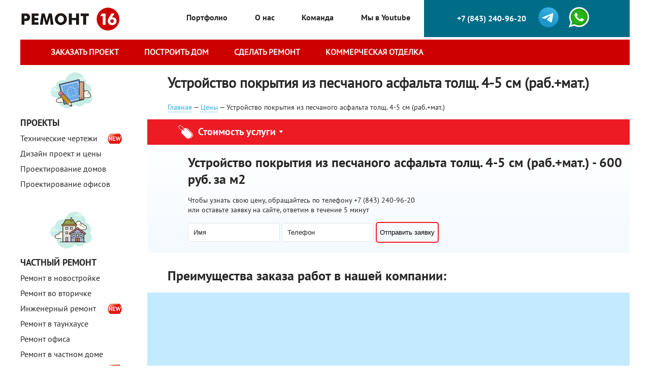

--- FILE ---
content_type: text/html; charset=UTF-8
request_url: https://remont-16.ru/price/ustrojstvo-pokrytia-iz-pescanogo-asfalta-tols-4-5-sm-rabmat
body_size: 10103
content:
<!DOCTYPE html>
<html lang="ru">
<head>
    <meta charset="UTF-8">
    <meta name="viewport" content="width=1200">
    <meta name="csrf-param" content="_csrf">
    <meta name="csrf-token" content="ZTV6R0tNUzksbzk/LnpifDJxJRYFfWINL388PhR7C28pezQzEgIyDw==">
    <title>Устройство покрытия из песчаного асфальта толщ. 4-5 см (раб.+мат.) в Казани | Цена 600 Рублей за м2 | Ремонт-16</title>
    <base href="https://remont-16.ru">

            <meta name='yandex-verification' content='59bd17111a5ce7e9' />    
    
    <link rel="icon" href="/img/favicon.ico" type="image/x-icon">
    <link rel="shortcut icon" href="/img/favicon.ico" type="image/x-icon">

    <script src="https://api-maps.yandex.ru/2.1/?lang=ru_RU" type="text/javascript"></script>
	<link rel="stylesheet" type="text/css" href="instatape/css/instatape-min.css" />

    <link href="/assets/4c84a1e9/jquery.fancybox.css?v=1517715276" rel="stylesheet">
<link href="/css/owl.carousel.css?v=1443106822" rel="stylesheet">
<link href="/css/jquery.formstyler.css?v=1443106822" rel="stylesheet">
<link href="/css/styles.css?v=1699645993" rel="stylesheet">
<link href="/js/tooltipster/css/tooltipster.bundle.min.css?v=1639959856" rel="stylesheet">	<script src="https://apps.elfsight.com/p/platform.js" defer></script>
</head>
<body>

<div class="main-container">
    <div>
        <div class="left-side-header" style="width:300px; float:left">
            <a href="/" class="logo"><img src="/img/logo-header.png"></a>
        </div>
	    <div class="right-side-header">
            <div class="left">
                <ul class="top-menu"><li><a href="/portfolio">Портфолио</a></li>
<li><a href="/o-kompanii">О нас</a></li>
<li><a href="/team">Команда</a></li>
<li><a href="https://www.youtube.com/channel/UCTRnWU04IyzNqLgBuA4_uvw">Мы в Youtube</a></li></ul>
               
            </div>
            <div class="right callback">
                <div class="header-contact"><a href="#callback" class="callback request-form">+7 (843) 240-96-20</a></div>
                <div class="header-contact"><a href="https://t.me/Makarchikov"><img src="/img/telegram.png" width="40px"></a></div>
				<div class="header-contact"><a href="https://api.whatsapp.com/send?phone=+79046653960"><img src="/img/whatsapp.png" width="40px"></a></div>
            </div>
        </div>
	</div>
	<div style="clear:both"></div>
	<div>
		<div class="demo">
		
			<ul class="drop-menu-main">

			  <li>
				  <a href="/make-project" class="main-menu">Заказать проект</a>
			  </li>
			  
			  <li>
				  <a href="/build-house" class="main-menu">Построить дом</a>
			  </li>
			  
			  <li>
				  <a href="/make-repairs" class="main-menu">Сделать ремонт</a>
			  </li>
			  
			  <li>
				  <a href="/tehnicheskaya-otdelka" class="main-menu">Коммерческая отделка</a>
			  </li>

			</ul>
			
		</div>
		
	</div>
	<div style="clear:both"></div>
	<div>
	<aside class="left-side">
        <div class="menu_icon"><img src="/images/sales/icons8-blueprint-with-pen-100.png"></div><ul class="left-menu"><li><a href="/proekti">Проекты</a>
<ul>
<li class="new"><a href="/tehnicheskie-chertezhi">Технические чертежи</a></li>
<li><a href="/sostavlenie-disain-proekta">Дизайн проект и цены</a></li>
<li><a href="/proektirovanie-domov">Проектирование домов</a></li>
<li><a href="/proektirovanie-ofisov">Проектирование офисов</a></li>
</ul>
</li></ul><div class="menu_icon"><img src="/images/sales/icons8-nedvizhimost-100.png"></div><ul class="left-menu"><li><a href="/">Частный ремонт</a>
<ul>
<li><a href="/remont-v-novostroike">Ремонт в новостройке</a></li>
<li><a href="/remont-vo-vtorichke">Ремонт во вторичке</a></li>
<li class="new"><a href="/inzhenernii-remont-kvartiri">Инженерный ремонт</a></li>
<li><a href="/remont-v-taunhause">Ремонт в таунхаусе</a></li>
<li><a href="/remont-ofisov-v-kazani.html">Ремонт офиса</a></li>
<li><a href="/remont-v-chastnom-dome">Ремонт в частном доме</a></li>
<li class="new"><a href="/pereplanirovki">Перепланировки</a></li>
<li><a href="/zastroishikam">Застройщикам</a></li>
</ul>
</li></ul><div class="menu_icon"><img src="/images/sales/icons8-fabrica-100.png"></div><ul class="left-menu"><li><a href="/remont-pomesenij">Коммерческий ремонт</a>
<ul>
<li><a href="/remont-v-kabinete">Ремонт в кабинете директора</a></li>
<li><a href="/kommercheskii-remont">Коммерческий ремонт</a></li>
<li><a href="/remont-i-rekonstrukcia-zdanii">Ремонт и реконструкция зданий</a></li>
<li class="new"><a href="/tehnicheskaya-otdelka">Техническая отделка помещений</a></li>
</ul>
</li></ul><div class="menu_icon"><img src="/images/sales/icons8-level-tool-100.png"></div><ul class="left-menu"><li><a href="/inzhenernii-remont">Инженерный ремонт</a>
<ul>
<li><a href="/sanuzli-plitka">Санузлы, плитка</a></li>
<li><a href="/shtukaturnie-raboti">Штукатурные работы</a></li>
<li><a href="/elektromontazh">Электромонтаж</a></li>
<li><a href="/styazhka-pola">Стяжка пола</a></li>
<li class="new"><a href="/demontazhnie-raboti">Демонтажные работы</a></li>
</ul>
</li></ul><div class="menu_icon"><img src="/images/sales/icons8-worker-100.png"></div><ul class="left-menu"><li><a href="/otdelnye-raboty">Отдельные работы</a>
<ul>
<li><a class="bold" href="/demontazhnyie-rabotyi-v-kazani.html">Демонтажные работы</a></li>
<li><a href="/mezkomnatnye-dveri">Межкомнатные двери</a></li>
<li><a href="/kuhni-na-zakaz">Кухни на заказ</a></li>
<li><a class="bold" href="/skafy-kupe">Шкафы-купе</a></li>
<li><a href="/ustanovka-natyazhnyix-potolkov-v-kazani.html">Натяжные потолки</a></li>
<li><a class="bold" href="/plastikovye-okna">Пластиковые окна</a></li>
<li><a class="bold" href="/ventilacia-i-kondicionirovanie">Вентиляция и кондиционирование</a></li>
<li><a class="bold" href="/remont-sten-v-kazani.html">Ремонт стен</a></li>
<li><a class="bold" href="/remont-potolka-v-kazani.html">Ремонт потолка</a></li>
<li><a class="bold" href="/remont-pola-v-kazani.html">Ремонт пола</a></li>
<li><a class="bold" href="/elektromontazhnyie-rabotyi-v-kazani.html">Электромонтажные работы</a></li>
<li><a class="bold" href="/santexnicheskie-rabotyi-v-kazani.html">Сантехнические работы</a></li>
<li><a class="bold" href="/uteplenie-i-zvukoizolyacziya-v-kazani.html">Утепление и звукоизоляция</a></li>
<li><a href="/ukladka-plitki">Укладка плитки</a></li>
<li><a href="/montazh-chernovoi-i-chistovoi-santehniki">Монтаж черновой и чистовой сантехники</a></li>
<li><a href="/ustanovka-seifa">Установка сейфа</a></li>
<li><a href="/ustroistvo-proemov">Устройство проемов</a></li>
</ul>
</li></ul><div class="menu_icon"><img src="/images/sales/icons8-news-100.png"></div><ul class="left-menu"><li><a href="/prochee">Прочее</a>
<ul>
<li><a href="/kak-ustroena-nasha-rabota">Как устроена наша работа?</a></li>
<li><a href="/nashi-skidki">Наши скидки</a></li>
</ul>
</li></ul>
            <div class="aside-floating">

       

        <form id="search-form" class="search" action="/search">
            <div class="field-name">
                <input id="search-input" type="text" name="q" placeholder="Поиск услуги">
            </div>
            <input type="submit">
        </form>
    </div>

        <div class="aside-fixed-bottom">

    <a href="/" class="logo"><img src="/img/logo-header.png"></a>
    <a class="phone" href="tel:+7 (843) 240-96-20">+7 (843) 240-96-20</a>

    <form id="w2" class="form fixed-form sendLead" action="/site/sendlead" method="post">
<input type="hidden" name="_csrf" value="ZTV6R0tNUzksbzk/LnpifDJxJRYFfWINL388PhR7C28pezQzEgIyDw==">    <p>Заказать бесплатный выезд прораба</p>
    <div class="form-group field-name">
<input type="text" id="name" name="name" placeholder="Имя">
</div>    <div class="form-group field-phone required">
<input type="text" id="phone" name="phone" placeholder="Телефон" required>
</div>    <input type="submit">
    <input type="hidden" id="type" name="type" value="Заказать бесплатный выезд прораба"><div class="form-group field-bc">
<input type="text" id="bc" name="BC" placeholder="Bc">
</div></form></div>


        <div class="bottom-container">
        </div>
    </aside>

    <div class="right-side">
        
		
		

        <h1>Устройство покрытия из песчаного асфальта толщ. 4-5 см (раб.+мат.)</h1>
        <ul class="breadcrumbs" tag="div"><a href="/">Главная</a> &mdash; <a href="/prices">Цены</a> &mdash; Устройство покрытия из песчаного асфальта толщ. 4-5 см (раб.+мат.)</ul>
        
<div class="wow-header" style="background: #ed1c24">
    <div style="background-image:url(img/icon-tag.png)">Стоимость услуги</div>
</div>
<div class="price-form">
    <h2>Устройство покрытия из песчаного асфальта толщ. 4-5 см (раб.+мат.) - 600 руб. за м2</h2>

    <p>Чтобы узнать свою цену, обращайтесь по телефону +7 (843) 240-96-20 <br>или оставьте заявку на сайте, ответим в течение 5 минут</p>
    <form id="w0" class="inline-form sendLead" action="/site/sendlead" method="post">
<input type="hidden" name="_csrf" value="ZTV6R0tNUzksbzk/LnpifDJxJRYFfWINL388PhR7C28pezQzEgIyDw==">
    <div class="form-group field-name">
<input type="text" id="name" name="name" placeholder="Имя">
</div>    <div class="form-group field-phone required">
<input type="text" id="phone" name="phone" placeholder="Телефон" required>
</div>    <button>Отправить заявку</button>

    <input type="hidden" id="type" name="type" value="Заявка с автоуслуги Устройство покрытия из песчаного асфальта толщ. 4-5 см (раб.+мат.)"><div class="form-group field-bc">
<input type="text" id="bc" name="BC" placeholder="Bc">
</div></form></div>

<div class="h2">Преимущества заказа работ в нашей компании:</div>

    <div class="advantages">
            </div>

<div class="h2">Низкие цены и высокое качество — это реально!</div>

<div class="wow-header" style="background:#d91b5c">
    <div style="background-image:url(img/microfon.png)">Отзывы наших клиентов</div>
    <a class="button" href="/otzyvi">Все отзывы</a></div>
<div class="otzyvy">
            <div class="otzyv">
            <a href="/images/storage/testimonials/354.jpg" class="popup-a img" rel="otzyvy">
                <img src="/images/storage/testimonials/thumbs/354.jpg" alt="отзыв">
                <span class="over"><img src="img/loop.png" class="loop"></span>
            </a>

            <div class="descr">
                <p class="name">Тимофей
</p>
                <p class="position">Ремонт однокомнатной квартиры на ул. Декабристов</p>            </div>
        </div>
            <div class="otzyv">
            <a href="/images/storage/testimonials/272.jpg" class="popup-a img" rel="otzyvy">
                <img src="/images/storage/testimonials/thumbs/272.jpg" alt="отзыв">
                <span class="over"><img src="img/loop.png" class="loop"></span>
            </a>

            <div class="descr">
                <p class="name">Оксана
</p>
                <p class="position">Ремонт под ключ, зонирование 2-комнатной квартиры на ул. Сыртлановой, 46 кв.м</p>            </div>
        </div>
            <div class="otzyv">
            <a href="/images/storage/testimonials/273.jpg" class="popup-a img" rel="otzyvy">
                <img src="/images/storage/testimonials/thumbs/273.jpg" alt="отзыв">
                <span class="over"><img src="img/loop.png" class="loop"></span>
            </a>

            <div class="descr">
                <p class="name">Юлия
</p>
                <p class="position">Ремонт 1-комнатной квартиры на ул. Латышских стрелков</p>            </div>
        </div>
            <div class="otzyv">
            <a href="/images/storage/testimonials/355.jpg" class="popup-a img" rel="otzyvy">
                <img src="/images/storage/testimonials/thumbs/355.jpg" alt="отзыв">
                <span class="over"><img src="img/loop.png" class="loop"></span>
            </a>

            <div class="descr">
                <p class="name">Кристина
</p>
                <p class="position">Ремонт однокомнатной квартиры на ул. Авангардная</p>            </div>
        </div>
            <div class="otzyv">
            <a href="/images/storage/testimonials/251.jpg" class="popup-a img" rel="otzyvy">
                <img src="/images/storage/testimonials/thumbs/251.jpg" alt="отзыв">
                <span class="over"><img src="img/loop.png" class="loop"></span>
            </a>

            <div class="descr">
                <p class="name">Алла
</p>
                <p class="position">Ремонт 1-комнатной квартиры класса комфорт на ул. Айдарова</p>            </div>
        </div>
    </div>
<div style="margin-top: 30px">
<form id="w1" class="blue-form color-form sendLead" action="/site/sendlead" method="post">
<input type="hidden" name="_csrf" value="ZTV6R0tNUzksbzk/LnpifDJxJRYFfWINL388PhR7C28pezQzEgIyDw==">    <p style="font-size:30px;">Заказать бесплатный вызов прораба</p>

    <p>Приедем! Сразу оценим все работы! Договор можно заключить сразу на месте</p>

    <div>Не откладывайте ремонт! Звоните <span class="tel">+7 (843) 240-96-20</span> или оставьте заявку на
        сайте
    </div>
    <fieldset>
        <div class="form-group field-name">
<input type="text" id="name" name="name" placeholder="Имя">
</div>        <div class="form-group field-phone required">
<input type="text" id="phone" name="phone" placeholder="Телефон" required>
</div>        <input type="submit" value="Отправить заявку">
    </fieldset>
<input type="hidden" id="type" name="type" value="Заказать бесплатный вызов прораба"><div class="form-group field-bc">
<input type="text" id="bc" name="BC" placeholder="Bc">
</div></form></div>

<div class="content muted promo-service-text">
    <p>Ремонтно-отделочные работы в Казани лучше всего осуществят специалисты компании Ремонт-16. Уже многие годы мы проводим все виды отделочных работ, строительно-монтажных и инженерных работ, а также помогаем своим клиентам определиться с дизайном объекта!</p><p>Нашим несомненным плюсом является высокий уровень знаний и опыт наших специалистов – даже самые необычные и оригинальные дизайнерские решения будут с легкостью выполнены нашими мастерами под чутким контролем опытных прорабов! Ремонт – это та сфера, где Ремонт-16 занимает лидирующие позиции на казанском рынке уже не первый год.</p><p>Доверив свой объект нашим специалистам, Вы можете ни о чем не волноваться, все тяготы процесса стройки мы возьмем на себя. Вам останется лишь в конце с легким сердцем подписать акт приемки-сдачи и начать эксплуатацию объекта.</p></div>

    </div>
	</div>

</div>

<footer class="main-footer">
        <ul class="menu-items"><li><a href="/remont-pomesenij">Коммерческий ремонт</a>
<ul>
<li><a href="/remont-v-kabinete">Ремонт в кабинете директора</a></li>
<li><a href="/kommercheskii-remont">Коммерческий ремонт</a></li>
<li><a href="/remont-i-rekonstrukcia-zdanii">Ремонт и реконструкция зданий</a></li>
<li><a href="/tehnicheskaya-otdelka">Техническая отделка помещений</a></li>
</ul>
</li></ul>
    <div class="menu-items-column">
                <ul class="menu-items"><li><a href="/dizajn-interera-v-kazani.html">Дизайн-проект</a>
<ul>
<li><a href="/konsultacia">Консультация</a></li>
<li><a href="/express-design">Экспресс-дизайн</a></li>
<li><a href="/2d-design">2D дизайн с консультацией</a></li>
<li><a href="/3d-design">3D дизайн с консультацией</a></li>
<li><a href="/tehnadzor">Технадзор</a></li>
</ul>
</li></ul>    </div>

    <ul class="menu-items"><li><a href="/otdelnye-raboty">Отдельные работы</a>
<ul>
<li><a class="bold" href="/demontazhnyie-rabotyi-v-kazani.html">Демонтажные работы</a></li>
<li><a href="/mezkomnatnye-dveri">Межкомнатные двери</a></li>
<li><a href="/kuhni-na-zakaz">Кухни на заказ</a></li>
<li><a class="bold" href="/skafy-kupe">Шкафы-купе</a></li>
<li><a href="/ustanovka-natyazhnyix-potolkov-v-kazani.html">Натяжные потолки</a></li>
<li><a class="bold" href="/plastikovye-okna">Пластиковые окна</a></li>
<li><a class="bold" href="/ventilacia-i-kondicionirovanie">Вентиляция и кондиционирование</a></li>
<li><a class="bold" href="/remont-sten-v-kazani.html">Ремонт стен</a></li>
<li><a class="bold" href="/remont-potolka-v-kazani.html">Ремонт потолка</a></li>
<li><a class="bold" href="/remont-pola-v-kazani.html">Ремонт пола</a></li>
<li><a class="bold" href="/elektromontazhnyie-rabotyi-v-kazani.html">Электромонтажные работы</a></li>
<li><a class="bold" href="/santexnicheskie-rabotyi-v-kazani.html">Сантехнические работы</a></li>
<li><a class="bold" href="/uteplenie-i-zvukoizolyacziya-v-kazani.html">Утепление и звукоизоляция</a></li>
<li><a href="/ukladka-plitki">Укладка плитки</a></li>
<li><a href="/montazh-chernovoi-i-chistovoi-santehniki">Монтаж черновой и чистовой сантехники</a></li>
<li><a href="/ustanovka-seifa">Установка сейфа</a></li>
<li><a href="/ustroistvo-proemov">Устройство проемов</a></li>
</ul>
</li></ul>
    <div class="right-footer">
        <address>
            <span>Казань</span>
            ул. Спартаковская, д. 14        </address>
        <p><a href="mailto:info@remont-16.ru">info@remont-16.ru</a></p>
        <p><a href="#schema" class="popup-a">Посмотреть схему проезда</a></p>

        <p><a href="https://www.instagram.com/remont.16/" target="_blank"><img src="/img/instagram.png"></a><br/>
        <a href="https://www.houzz.ru/pro/info964933/remont-16" target="_blank"><img src="/img/houzz.png"></a></p>

        <div class="phone-footer">+7 (843) 240-96-20</div>
                <a href="#call-prorab" class="call-prorab request-form">Вызов прораба</a>

        <p>
            <script type="text/javascript" src="//yastatic.net/share/share.js" charset="utf-8"></script>
        <div class="yashare-auto-init" data-yashareL10n="ru" data-yashareType="button"
             data-yashareQuickServices="vkontakte,facebook,twitter,odnoklassniki,moimir,lj,moikrug,gplus"></div>
        </p>
    </div>

    <div class="copy">© 2014-2026 ООО «Ремонт-16» — Профессиональный ремонт
	квартир и коммерческих объектов в г. Казани. Все права защищены.<br>
        <p><a href='https://host-tracker.com/ru/web-site-monitoring-statistics/11522421/ff/'><img
width='80' height='15' border='0' alt='службы мониторинга серверов' rel='nofollow'
src="https://ext.host-tracker.com/uptime-img/?s=15&amp;t=11522421&amp;m=0.59&amp;p=Total&amp;src=ff" /></a>
<!-- Facebook Pixel Code -->
<script>
  !function(f,b,e,v,n,t,s)
  {if(f.fbq)return;n=f.fbq=function(){n.callMethod?
  n.callMethod.apply(n,arguments):n.queue.push(arguments)};
  if(!f._fbq)f._fbq=n;n.push=n;n.loaded=!0;n.version='2.0';
  n.queue=[];t=b.createElement(e);t.async=!0;
  t.src=v;s=b.getElementsByTagName(e)[0];
  s.parentNode.insertBefore(t,s)}(window, document,'script',
  'https://connect.facebook.net/en_US/fbevents.js');
  fbq('init', '674351156089202');
  fbq('track', 'PageView');
</script>
<noscript><img height="1" width="1" style="display:none"
  src="https://www.facebook.com/tr?id=674351156089202&ev=PageView&noscript=1"
/></noscript>
<!-- End Facebook Pixel Code --></p>
    </div>
</footer>

<form id="callback" class="popup-form sendLead" action="/site/sendlead" method="post">
<input type="hidden" name="_csrf" value="ZTV6R0tNUzksbzk/LnpifDJxJRYFfWINL388PhR7C28pezQzEgIyDw==">
    <div class="header">Заказать звонок</div>
    <p>консультация прораба по телефону</p>

    <div class="form-group field-name">
<input type="text" id="name" name="name" placeholder="Имя">
</div>    <div class="form-group field-phone required">
<input type="text" id="phone" name="phone" placeholder="Телефон" required>
</div>
    <input type="submit" value="Отправить заявку">

<input type="hidden" id="type" name="type" value="Заказать звонок"><div class="form-group field-bc">
<input type="text" id="bc" name="BC" placeholder="Bc">
</div></form><form id="call-prorab" class="popup-form sendLead" action="/site/sendlead" method="post">
<input type="hidden" name="_csrf" value="ZTV6R0tNUzksbzk/LnpifDJxJRYFfWINL388PhR7C28pezQzEgIyDw==">
    <div class="header">Вызов прораба</div>
    <p>для бесплатного расчета стоимости</p>

    <div class="form-group field-name">
<input type="text" id="name" name="name" placeholder="Имя">
</div>    <div class="form-group field-phone required">
<input type="text" id="phone" name="phone" placeholder="Телефон" required>
</div>    <div class="form-group field-message">
<textarea id="message" name="message" placeholder="Сообщение"></textarea>
</div>
    <input type="submit" value="Отправить заявку">

<input type="hidden" id="type" name="type" value="Вызов прораба"><div class="form-group field-bc">
<input type="text" id="bc" name="BC" placeholder="Bc">
</div></form><div id="why" class="popup-dialog">
    <div class="header">Почему нас рекомендуют друзьям?</div>
    <p style="font-weight:bold;font-size:16px;">Ответ прост — Ремонт-16 это группа прорабов,
	инженеров и мастеров, с большим опытом работ, комплексной экспертизой, и тремя уровнями контроля качества
	исполнения работ. Мы выполнили на сегодняшний день более 150 комплексных объектов, начиная с квартир и домов,
	и заканчивая производственными и административными помещениями. Каждый наш объект мы детально анализировали,
	и применяли самые передовые практики и технологии, и минимизировали расходы заказчиков как денежные, так и временные.
	Поэтому, работая с нами, вы получите хороший, современный ремонт, выполненный по всем правилам и технологиям.</p>
    <p>Когда Вы позвоните, трубку возьмет один из нас. Мы выслушаем вашу задачу, проконсультируем Вас и бесплатно приедем,
	составим смету на ремонт. При необходимости, создадим технический или дизайн проект помещения, и приступим к его
	воплощению в установленные сроки.</p>
    <p>Мы работаем только напрямую с заказчиками, без каких-либо посредников. Наш  штат состоит только из проверенных
	мастеров, инженеров и рабочих.</p>
    <p>У нас есть правило – у одного прораба не больше 3-х объектов одновременно. И у каждого прораба есть предпочтительный
	район работы. За счет этого мы делаем быстро, и недорого!</p>
    <p>Звоните прямо сейчас!</p>
    <div class="understand">Понятно</div>
    <div class="request-call-prorab">Отправить заявку</div>
</div><!-- TODO: название услуги -->
<form id="order-form" class="popup-form sendLead" action="/site/sendlead" method="post">
<input type="hidden" name="_csrf" value="ZTV6R0tNUzksbzk/LnpifDJxJRYFfWINL388PhR7C28pezQzEgIyDw==">
    <div class="header"><!--Название--></div>

    <div class="form-group field-name">
<input type="text" id="name" name="name" placeholder="Имя">
</div>    <div class="form-group field-phone required">
<input type="text" id="phone" name="phone" placeholder="Телефон" required>
</div>    <input type="hidden" name="message" value="">

    <input type="submit" value="Отправить заявку">

<input type="hidden" id="type" name="type" value="Заказать онлайн"><div class="form-group field-bc">
<input type="text" id="bc" name="BC" placeholder="Bc">
</div></form>
<form id="w3" class="top-fixed-form sendLead" action="/site/sendlead" method="post">
<input type="hidden" name="_csrf" value="ZTV6R0tNUzksbzk/LnpifDJxJRYFfWINL388PhR7C28pezQzEgIyDw==">    <div class="container">
        <div class="f-logo">
            <a href="/" style="border-bottom: none;"><img src="/img/top-fixed-form-logo.png"></a>
        </div>
        <div class="radio-buttons">
            <label>
                <input type="radio" name="whatKind" value="Бесплатная консультация по телефону" checked>
                <span>Бесплатная консультация по телефону</span>
            </label>
            <label>
                <input type="radio" name="whatKind" value="Расчет стоимости на объекте">
                <span>Расчет стоимости на объекте</span>
            </label>
        </div>
        <div class="fieldset">
            <div class="form-group field-name">
<input type="text" id="name" name="name" placeholder="Имя">
</div>            <div class="form-group field-phone required">
<input type="text" id="phone" name="phone" placeholder="Телефон" required>
</div>            <input type="submit" value="Отправить заявку">
        </div>
        <div class="phone">+7 (843) 240-96-20</div>
    </div>
<input type="hidden" id="type" name="type" value="Заявка с фиксированной формы"><div class="form-group field-bc">
<input type="text" id="bc" name="BC" placeholder="Bc">
</div></form><div id="schema" style="width:600px; height:450px; display: none;"></div>

<div id="new_site" align="center" style="width:800px; height:457px; display: none;"><a href="https://makarchikov.ru/"><img src="/img/new_site2.jpg"></a></div>

<script src="/assets/6f3aa6d/jquery.js?v=1517715276"></script>
<script src="/assets/b1b15076/yii.js?v=1517715276"></script>
<script src="/assets/b1b15076/yii.validation.js?v=1517715276"></script>
<script src="/assets/b1b15076/yii.activeForm.js?v=1517715276"></script>
<script src="/assets/4c84a1e9/jquery.fancybox.pack.js?v=1517715276"></script>
<script src="/js/owl.carousel.min.js?v=1443106822"></script>
<script src="/js/jquery.formstyler.min.js?v=1443106822"></script>
<script src="/assets/36e42bb3/TweenLite.min.js?v=1517715276"></script>
<script src="/assets/36e42bb3/plugins/CSSPlugin.min.js?v=1517715276"></script>
<script src="/assets/e8cfa3df/ScrollMagic.min.js?v=1517715276"></script>
<script src="/assets/e8cfa3df/plugins/animation.gsap.min.js?v=1517715276"></script>
<script src="/js/jquery.maphilight.js?v=1639958204"></script>
<script src="/js/tooltipster/js/tooltipster.bundle.min.js?v=1639959857"></script>
<script src="/js/typed.min.js?v=1639946315"></script>
<script src="/js/script.js?v=1640385791"></script>
<script src="/js/scrollmagic.js?v=1443106822"></script>
<script src="/assets/78c4b106/bloodhound.min.js?v=1517715277"></script>
<script src="/assets/78c4b106/typeahead.jquery.min.js?v=1517715277"></script>
<script type="text/javascript">jQuery(document).ready(function () {
console.log('organic')
jQuery('#w0').yiiActiveForm([{"id":"phone","name":"phone","container":".field-phone","input":"#phone","validateOnChange":false,"validateOnBlur":false,"validate":function (attribute, value, messages, deferred, $form) {yii.validation.required(value, messages, {"message":"Необходимо заполнить «Телефон»."});}},{"id":"bc","name":"BC","container":".field-bc","input":"#bc","validateOnChange":false,"validateOnBlur":false,"validate":function (attribute, value, messages, deferred, $form) {yii.validation.compare(value, messages, {"operator":"==","type":"string","compareValue":"","skipOnEmpty":1,"message":"Значение «Bc» должно быть повторено в точности."});}}], []);
jQuery('#w1').yiiActiveForm([{"id":"phone","name":"phone","container":".field-phone","input":"#phone","validateOnChange":false,"validateOnBlur":false,"validate":function (attribute, value, messages, deferred, $form) {yii.validation.required(value, messages, {"message":"Необходимо заполнить «Телефон»."});}},{"id":"bc","name":"BC","container":".field-bc","input":"#bc","validateOnChange":false,"validateOnBlur":false,"validate":function (attribute, value, messages, deferred, $form) {yii.validation.compare(value, messages, {"operator":"==","type":"string","compareValue":"","skipOnEmpty":1,"message":"Значение «Bc» должно быть повторено в точности."});}}], []);
var services = new Bloodhound({
    datumTokenizer: Bloodhound.tokenizers.whitespace,
    queryTokenizer: Bloodhound.tokenizers.whitespace,
    prefetch: '/search/services.json'
});

$('#search-input').typeahead({
        hint: true,
        minLength: 3
    },
    {
        name: 'services',
        source: services
    }
);

$('#search-input').bind('typeahead:select', function(ev, suggestion) {
    $(this).parents('form').submit();
});
jQuery('#w2').yiiActiveForm([{"id":"phone","name":"phone","container":".field-phone","input":"#phone","validateOnChange":false,"validateOnBlur":false,"validate":function (attribute, value, messages, deferred, $form) {yii.validation.required(value, messages, {"message":"Необходимо заполнить «Телефон»."});}},{"id":"bc","name":"BC","container":".field-bc","input":"#bc","validateOnChange":false,"validateOnBlur":false,"validate":function (attribute, value, messages, deferred, $form) {yii.validation.compare(value, messages, {"operator":"==","type":"string","compareValue":"","skipOnEmpty":1,"message":"Значение «Bc» должно быть повторено в точности."});}}], []);
jQuery('#callback').yiiActiveForm([{"id":"phone","name":"phone","container":".field-phone","input":"#phone","validateOnChange":false,"validateOnBlur":false,"validate":function (attribute, value, messages, deferred, $form) {yii.validation.required(value, messages, {"message":"Необходимо заполнить «Телефон»."});}},{"id":"bc","name":"BC","container":".field-bc","input":"#bc","validateOnChange":false,"validateOnBlur":false,"validate":function (attribute, value, messages, deferred, $form) {yii.validation.compare(value, messages, {"operator":"==","type":"string","compareValue":"","skipOnEmpty":1,"message":"Значение «Bc» должно быть повторено в точности."});}}], []);
jQuery('#call-prorab').yiiActiveForm([{"id":"phone","name":"phone","container":".field-phone","input":"#phone","validateOnChange":false,"validateOnBlur":false,"validate":function (attribute, value, messages, deferred, $form) {yii.validation.required(value, messages, {"message":"Необходимо заполнить «Телефон»."});}},{"id":"bc","name":"BC","container":".field-bc","input":"#bc","validateOnChange":false,"validateOnBlur":false,"validate":function (attribute, value, messages, deferred, $form) {yii.validation.compare(value, messages, {"operator":"==","type":"string","compareValue":"","skipOnEmpty":1,"message":"Значение «Bc» должно быть повторено в точности."});}}], []);
jQuery('#order-form').yiiActiveForm([{"id":"phone","name":"phone","container":".field-phone","input":"#phone","validateOnChange":false,"validateOnBlur":false,"validate":function (attribute, value, messages, deferred, $form) {yii.validation.required(value, messages, {"message":"Необходимо заполнить «Телефон»."});}},{"id":"bc","name":"BC","container":".field-bc","input":"#bc","validateOnChange":false,"validateOnBlur":false,"validate":function (attribute, value, messages, deferred, $form) {yii.validation.compare(value, messages, {"operator":"==","type":"string","compareValue":"","skipOnEmpty":1,"message":"Значение «Bc» должно быть повторено в точности."});}}], []);
jQuery('#w3').yiiActiveForm([{"id":"phone","name":"phone","container":".field-phone","input":"#phone","validateOnChange":false,"validateOnBlur":false,"validate":function (attribute, value, messages, deferred, $form) {yii.validation.required(value, messages, {"message":"Необходимо заполнить «Телефон»."});}},{"id":"bc","name":"BC","container":".field-bc","input":"#bc","validateOnChange":false,"validateOnBlur":false,"validate":function (attribute, value, messages, deferred, $form) {yii.validation.compare(value, messages, {"operator":"==","type":"string","compareValue":"","skipOnEmpty":1,"message":"Значение «Bc» должно быть повторено в точности."});}}], []);
});</script>
<script type="text/javascript">
setTimeout(function(){ 
$.fancybox.open('#new_site');
}, 10000);

    ymaps.ready(init);
    var myMap,
        myPlacemark;

    function init() {
        myMap = new ymaps.Map("schema", {
            center: [55.777089, 49.134334],
            zoom: 15
        });

        myPlacemark = new ymaps.Placemark([55.777089, 49.134334]);
        myMap.geoObjects.add(myPlacemark);
    }
	
	
	$(document).ready(function () {
 
    function hideallDropdowns() {
        $(".dropped .drop-menu-main-sub").hide();
        $(".dropped").removeClass('dropped');
        $(".dropped .drop-menu-main-sub .title").unbind("click");
    }
 
    function showDropdown(el) {
        var el_li = $(el).parent().addClass('dropped');
        el_li
            .find('.title')
            .click(function () {
                hideallDropdowns();
            })
            .html($(el).html());
 
        el_li.find('.drop-menu-main-sub').show();
    }
 
    $(".drop-down").click(function(){
        showDropdown(this);
    });
	
	$(".drop-down").mouseover(function(){
		hideallDropdowns();
        showDropdown(this);
    });
 
    $(document).mouseup(function () {
        hideallDropdowns();
    });
});
</script>
	<script src="instatape/js/instatape-script.js"></script>

</body>
</html>


--- FILE ---
content_type: text/css
request_url: https://remont-16.ru/css/styles.css?v=1699645993
body_size: 127617
content:
@import "typeahead.css";
@import url('https://fonts.googleapis.com/css?family=Lobster');
@font-face {
  font-family: PT-sans;
  src: local("PT-sans"), url(fonts/pt-sans.ttf);
}
@font-face {
  font-family: PT-sans-bold;
  src: local("PT-sans-bold"), url(fonts/pt-sans-bold.ttf);
}
.main-item {
	padding-top: 10px;
	padding-left: 10px;
	width: 100%;
}
a.popup-a {
	border-bottom: none;
}
.item-new img {
	width: auto !important;
	max-height: 210px;
}
.portfolio-items-main {

    display: -webkit-box;
    display: -ms-flexbox;
    display: flex;
    -ms-flex-wrap: wrap;
    flex-wrap: wrap;
	border-bottom: 2px solid #D8EDFF;
	min-height: 15px;
	width: 100%;

}
.typed-cursor{
    opacity: 1;
    font-weight: 200;
    animation: blink 0.7s infinite;
}
@keyframes blink{
    0% { opacity:1; }
    50% { opacity:0; }
    100% { opacity:1; }
}
.round {
    border-radius: 100px;	
}
span.fio {
	font-weight: bold;
	color: #cc0000;
}
.tabl_empl td {
	padding-left:20px;	
	padding-top:20px;	
}
.dblock {
	display: block !important;
}
div.read-more-btn a {
	height: auto;
	display: inline;
	background: #25aae1;
	color: #ffffff;
	border: none;
	border-radius: 5px;
	padding: 8px 16px;
	font-size: 12px;
}
.item-new {
	height: 140px;
  overflow: hidden;
  margin: 5px;
  max-width: 140px;
}
.item-new2 {
	overflow-y: hidden;
	margin: 3px;
}
.demo {
	margin-top: 5px;
	height: 50px;

width: 100%;

position: relative;

background: #cc0000;
}

.header-contact {
	float: left;
	padding-right: 20px;
}

.main-menu {
	color: #ffffff !important;
    text-transform: uppercase;
    font-size: 16px;
    font-weight: bold;
    line-height: 50px;
    padding-left: 10px;
    padding-right: 10px;
	border-bottom: none;
}

.demo ul {
	height: 50px;
}

.demo ul, .demo li {
    margin: 0;
    padding: 0;
}

.demo .drop-down {
	color: #ffffff;
	text-transform: uppercase;
	font-size: 16px;
	font-weight: bold;
	line-height: 50px;
	padding-left: 10px;
	padding-right: 10px;
}
 
.demo .drop-menu-main a, 
.demo .drop-menu-main-sub .title {
    text-decoration: none;
    color: #555555;
    padding: 0 10px 0 0;
}
 
.demo .drop-menu-main {
    height: 50px;
    position: relative;
	padding-left: 60px;
}
 
.demo .drop-menu-main li {
    float: left;
    margin-right: 40px;
}
 
.demo .drop-menu-main-sub {
    display: none;
    position: absolute;
    background: #FFFFFF;
    z-index: 100;
    padding: 0;
}
 
.demo .drop-menu-main-sub a {
    color: #555555;
    display: block;
    font-size: 14px;
    padding: 6px 15px;
    cursor: pointer;
    text-decoration: none;
	background: #f3f3f3;
	border-bottom: 1px #dee1e2 solid;
}
 
.demo .drop-menu-main-sub a:hover {
    background: #cc0000;
    color: #FFFFFF;
    text-decoration: none;
}
 
.demo .drop-menu-main-sub .title{
    display: block;
    padding: 6px 15px;
    cursor: pointer;
    border-bottom: 1px solid #DEDEDE;
}
 
.demo li {
    list-style: none;
    display: block;
}
 
.demo .drop-down {
    cursor: pointer;
}
 
.demo span.arrow{
    font-size: 12px;
}
input:focus::-webkit-input-placeholder {
  color: transparent;
}
input:focus:-moz-placeholder {
  color: transparent;
}
/* FF 4-18 */
input:focus::-moz-placeholder {
  color: transparent;
}
/* FF 19+ */
input:focus:-ms-input-placeholder {
  color: transparent;
}
/* IE 10+ */
textarea:focus::-webkit-input-placeholder {
  color: transparent;
}
textarea:focus:-moz-placeholder {
  color: transparent;
}
/* FF 4-18 */
textarea:focus::-moz-placeholder {
  color: transparent;
}
/* FF 19+ */
textarea:focus:-ms-input-placeholder {
  color: transparent;
}
/* IE 10+ */
.regular {
  font-family: PT-sans, Arial, serif;
}
.bold {
  font-family: PT-sans-bold, Arial, serif;
  font-weight: 400;
}
.transition {
  -webkit-transition: all 0.1s linear;
  transition: all 0.1s linear;
}
.hidden {
  display: none;
}
.muted {
  color: #767174;
}
.text-right {
  text-align: right;
}
.text-center {
  text-align: center;
}
html {
  height: 100%;
}
body {
  margin: 0;
  padding: 0;
  font-family: PT-sans, Arial, serif;
  color: #282627;
  font-size: 14px;
  height: 100%;
  /* Firefox 19+ */
  /* Firefox 18- */
}

*{
	box-sizing: content-box;
	-webkit-box-sizing: content-box;
	-moz-box-sizing: content-box;
}

.portfolio_main .nav-tabs {
	border-bottom: 0px;
}

.load_more {
	font-size: 22px;
	text-decoration: none;
	color: #000000;
}

.load_more:hover {
	text-decoration: none;
	color: red;
}

.portfolio_main .nav {
	padding-left: 10px;
margin-bottom: 30px;
padding-top: 20px;
}

.portfolio_main .tab-content {
	padding: 0px;
}

.portfolio_main .nav-tabs a {
	font-size: 16px;
	color: #000000;
	border: none;
	border-radius: 0;
}

.portfolio_main .nav-tabs .active a, .portfolio_main .nav-tabs .active a:hover {
	color: #ffffff;
	background: red;
	border: none;
	border-radius: 0;
}

.portfolio_main .nav-tabs a:hover {
	color: #ffffff;
	background: red;
	border: none;
	border-radius: 0
}

body a {
  color: #25aae1;
  text-decoration: none;
  border-bottom: 1px dotted;
  -webkit-transition: all 0.1s linear;
  transition: all 0.1s linear;
}
body a:hover {
  border-color: transparent;
}
body [name="BC"] {
  display: none;
}
body ::-webkit-input-placeholder {
  color: #282627;
}
body ::-moz-placeholder {
  color: #282627;
}
body :-moz-placeholder {
  color: #282627;
}
body :-ms-input-placeholder {
  color: #282627;
}
body h2,
body .h2 {
  font-size: 26px;
  font-family: PT-sans-bold, Arial, serif;
  font-weight: 400;
  padding: 30px 0 15px 40px;
  margin: 0;
}
body h2.small,
body .h2.small {
  font-size: 20px;
  font-weight: normal;
}
body .logo-text {
  text-align: center;
  color: #2e3192;
  font-size: 21px;
  font-weight: bolder;
  margin: 0;
  font-family: PT-sans-bold, Arial, serif;
  text-shadow: 1px 1px 0 rgba(46, 49, 146, 0.1);
  text-transform: uppercase;
}
body .wow-header {
  /*margin-top: 30px;*/
  padding: 0 90px 0 40px;
  display: -webkit-box;
  display: -ms-flexbox;
  display: flex;
  -webkit-box-align: center;
      -ms-flex-align: center;
          align-items: center;
  -webkit-box-pack: justify;
      -ms-flex-pack: justify;
          justify-content: space-between;
  height: 50px;
}
ol.benefit{
  counter-reset: myCounter;
}

ol.benefit li{
  list-style: none;
  margin-left: -30px;
  margin-top: 20px;
}

ol.benefit li:before {
  counter-increment: myCounter;
  content:counter(myCounter);
  color: white;
  background: #006c86;
  display: inline-block;
  text-align: center;
  margin: 5px 10px;
  line-height: 50px;
  width: 50px;
  height: 50px;
  border-radius: 50px;
  font-size: 26px;
  font-weight: bold;
  font-family: 'Lobster';
}

span.ol-title {
	font-size: 20px;
	font-weight: bold;
	text-transform: uppercase;
}

.ol-txt {
	padding-left: 75px;
}

body .wow-header div {
  display: -webkit-box;
  display: -ms-flexbox;
  display: flex;
  margin-left: 20px;
  color: #fff;
  font-size: 20px;
  padding: 0 0 0 40px;
  background-position: left center;
  background-repeat: no-repeat;
  height: 100%;
  -webkit-box-align: center;
      -ms-flex-align: center;
          align-items: center;
  font-family: PT-sans-bold, Arial, serif;
  font-weight: 400;
  position: relative;
}
body .wow-header div:before {
  content: '';
  width: 9px;
  height: 5px;
  position: absolute;
  top: 0;
  bottom: 0;
  margin: auto 0;
  background: url(/img/caret-down.png);
  right: -15px;
}
body .wow-header .button {
  display: inline-block;
  color: #fff;
  font-family: PT-sans-bold, Arial, serif;
  font-weight: 400;
  border: 2px solid #fff;
}
body .wow-header .button:hover {
  background-color: #fff;
  color: #282627;
}
body .wow-header.h3 {
  height: 90px;
}
.plus {
	background-image: url(/img/plus.png);
	background-position: top left;
	background-repeat: no-repeat;
	padding-left: 80px;
}

.plus h2 {
	font-size: 22px;
}

body .wow-header.h3 div {
  color: #282627;
  font-size: 26px;
  margin: 0;
  padding: 0;
  padding-right: 20px;
  background: url(/img/caret-down-black.png) no-repeat right 45px;
}
body .wow-header.h3 a {
  color: #25aae1;
  border: 2px solid #25aae1;
}
body .wow-header.h3 a:hover {
  background-color: #25aae1;
  color: #fff;
}
body [type="text"] {
  border-radius: 5px;
  padding: 10px 0 10px 10px;
}
body textarea {
  border-radius: 5px;
  padding: 10px 0 10px 10px;
  resize: none;
}
body .form {
  background-size: 100% 100%;
  position: relative;
  padding: 20px 0 40px 20px;
}
body .form p {
  font-size: 20px;
  color: #fff;
  line-height: 1;
  font-family: PT-sans-bold, Arial, serif;
  font-weight: 400;
  width: 95%;
  margin: 5px 0 15px;
}
body .form [type="text"] {
  width: 90%;
  background-color: #fff;
  border: none;
  margin: 5px 0;
}
body .form [type="submit"] {
  border: 2px solid #fff;
  color: #fff;
  margin-top: 10px;
}
body .form [type="submit"]:hover {
  background-color: #fff;
  color: #000;
}
body .button,
body [type="submit"] {
  background-color: transparent;
  -webkit-transition: all 0.1s linear;
  transition: all 0.1s linear;
  border: 2px solid #ed1c24;
  border-radius: 5px;
  color: #282627;
  padding: 8px 16px;
  cursor: pointer;
}
body .button:hover,
body [type="submit"]:hover {
  background-color: #ed1c24;
  color: #fff;
}
body select {
  padding: 5px 0 5px 10px;
  border: none;
  border-radius: 5px;
}
body form {
  margin: 0;
  padding: 0;
}
body .color-form {
  height: 175px;
  padding: 40px 0 40px 40px;
  background-size: 100% 100%;
}
body .color-form p {
  margin: 0 0 5px;
  color: #fff;
  font-family: PT-sans-bold, Arial, serif;
  font-weight: 400;
}
body .color-form div {
  color: #fff;
  margin: 15px 0 40px;
}
body .color-form div .tel {
  background-color: #25aae1;
  padding: 5px 10px;
  margin: 0 5px;
  font-family: PT-sans-bold, Arial, serif;
  font-weight: 400;
  font-size: 16px;
}
body .color-form div .or {
  display: inline-block;
  padding-right: 20px;
  background: url(../img/little-arrow-bottom.png) no-repeat right center;
}
body .color-form fieldset {
  border: none;
  padding: 0;
  margin: 0;
}
body .color-form fieldset .form-group,
body .color-form fieldset .field-name {
  float: left;
  margin: 0;
}
body .color-form fieldset [type="text"] {
  border: none;
  width: 155px;
  margin-right: 10px;
  color: #000;
}
body .color-form fieldset [type="submit"] {
  border: 2px solid #fff;
  color: #fff;
}
body .color-form fieldset [type="submit"]:hover {
  background-color: #fff;
  color: #282627;
}
body .color-form fieldset .file {
  width: 135px;
  padding: 0 0 0 30px;
  background: url(../img/file-icon.png) no-repeat left center;
  display: inline-block;
  vertical-align: bottom;
  cursor: pointer;
}
body .color-form fieldset .file span {
  color: #fff;
  border-bottom: 1px dotted;
  -webkit-transition: all 0.1s linear;
  transition: all 0.1s linear;
}
body .color-form fieldset .file span:hover {
  border-color: transparent;
}
body .color-form fieldset .file input {
  display: none;
}
body .call-prorab {
  background: #cc0000 url(../img/call-prorab-icon.png) no-repeat 10px center;
  display: -webkit-box;
  display: -ms-flexbox;
  display: flex;
  -webkit-box-pack: center;
      -ms-flex-pack: center;
          justify-content: center;
  -webkit-box-align: center;
      -ms-flex-align: center;
          align-items: center;
  -webkit-box-flex: 1;
      -ms-flex: 1 0 auto;
          flex: 1 0 auto;
}
body .call-prorab:hover {
  background-color: #c4181d;
}
body .callback {
  background: #006c86;
  display: -webkit-box;
  display: -ms-flexbox;
  display: flex;
  -webkit-box-pack: center;
      -ms-flex-pack: center;
          justify-content: center;
  -webkit-box-align: center;
      -ms-flex-align: center;
          align-items: center;
  -webkit-box-flex: 1;
      -ms-flex: 1 0 auto;
          flex: 1 0 auto;
  font-weight: bold;
  padding-left: 0 !important;
}
.main-container {
  display: block;
  width: 1200px;
  margin: auto;
  overflow: hidden;
}
.main-container aside.left-side {
  width: 230px;
  position: relative;
  z-index: 1;
  float:left;
}
h1.garanty {
	display:block;
	width: 100%;
	color:#cc0000;
	background: yellow;
	padding-top:10px;
	padding-bottom:10px;
	margin-top:10px;
	font-size: 26px;
    text-align: center;
	font-family: 'Lobster'
}
}
.main-container .left-side-header {
  display: -webkit-box;
  display: -ms-flexbox;
  display: flex;
  float: left;
  -webkit-box-pack: center;
      -ms-flex-pack: center;
          justify-content: center;
  -webkit-box-align: center;
      -ms-flex-align: center;
          align-items: center;
  -webkit-box-orient: vertical;
  -webkit-box-direction: normal;
      -ms-flex-direction: column;
          flex-direction: column;
		  padding-bottom: 20px;
}
.main-container .left-side-header .logo {
  display: inline-block;
  border-bottom: none;
  padding-top: 15px;
}
.main-container .left-side-header .logo-detail {
  padding: 0 15px;
  padding-left: 0px;
  font-size: 16px;
}
.main-container .left-side-header .phone {
  margin: 25px 0 0;
  font-family: PT-sans-bold, Arial, serif;
  font-weight: 400;
  font-size: 18px;
  display: inline-block;
  color: #282627;
  border-bottom: none;
}
.main-container aside.left-side .left-menu {
  padding: 0;
  margin: 0;
  width: 95%;
}
.main-container aside.left-side .left-menu li,
.main-container aside.left-side .left-menu ul {
  list-style: none;
  padding: 0;
  margin: 0;
  font-size: 16px;
}
.main-container aside.left-side .left-menu > li {
  padding: 20px 0;
  border-top: 1px solid #e4e4e4;
  width: 92%;
  padding-top: 0px;
}
.menu_icon {
	padding-left: 50px;
}
.main-container aside.left-side .left-menu > li a {
  border-bottom: none;
  color: #282627;
  line-height: 1;
}
.main-container aside.left-side .left-menu > li a:hover {
  color: #ed1c24;
}
.main-container aside.left-side .left-menu > li.active > a {
  color: #ed1c24;
}
.main-container aside.left-side .left-menu > li > a {
  font-size: 18px;
  font-family: PT-sans-bold, Arial, serif;
  font-weight: 400;
  text-transform: uppercase;
}
.main-container aside.left-side .left-menu > li > ul {
}
.main-container aside.left-side .left-menu > li > ul li {
  margin: 10px 0;
}
.main-container aside.left-side .left-menu > li > ul li a:hover {
  color: #ed1c24;
}
.main-container aside.left-side .left-menu > li > ul li.active > a {
  color: #ed1c24;
}
.main-container aside.left-side .left-menu > li > ul li > ul {
  padding: 5px 10px;
  margin: 5px 0;
  background: #f0f0f0;
}
.main-container aside.left-side .left-menu > li > ul li > ul li {
  position: relative;
  padding-left: 15px;
}
.main-container aside.left-side .left-menu > li > ul li > ul li:before {
  position: absolute;
  top: 0;
  left: 0;
  content: "\2014";
}
.main-container aside.left-side .left-menu > li:first-child {
  border-top: none;
}
.main-container aside.left-side .aside-fixed-bottom {
  bottom: 0;
  left: 0;
  right: 0;
  background-color: #eaf5ff;
  height: 495px;
}
.main-container aside.left-side .aside-fixed-bottom .phone {
  margin-top: 20px;
}
.main-container aside.left-side .aside-fixed-bottom a {
  display: block;
  margin-top: 20px;
  padding-top: 20px;
  text-align: center;
  border-bottom: none;
  font-size: 18px;
  font-family: PT-sans-bold, Arial, serif;
  font-weight: 400;
  color: #282627;
}
.main-container aside.left-side .aside-fixed-bottom form {
  position: absolute;
  bottom: 0;
}
.main-container aside.left-side .fixed-form {
  width: 210px;
  background-image: url(../img/light-blue-form-background.png);
}
.main-container aside.left-side .aside-floating {
  width: 228px;
}
.main-container aside.left-side .aside-floating .floating-form {
  background-image: url(../img/fixed-form-background.png);
}
.main-container aside.left-side .search {
  position: relative;
  padding: 0 0 0 20px;
  width: 198px;
  margin: 30px 0 0 0;
  z-index: 999;
}
.main-container aside.left-side .search [type="text"] {
  border: 1px solid #e4e4e4;
  width: 178px;
}
.main-container aside.left-side .search [type="submit"] {
  position: absolute;
  color: transparent;
  background: url(../img/search-button.png) no-repeat center center;
  width: 37px;
  height: 37px;
  border: none;
  cursor: pointer;
  right: 8px;
  top: 0;
}
.main-container .delimiter-sides {
  width: 11px;
  border-left: 1px solid #d8edff;
  border-right: 1px solid #d8edff;
  padding-top: 4px;
  display: -webkit-box;
  display: -ms-flexbox;
  display: flex;
  -webkit-box-pack: center;
      -ms-flex-pack: center;
          justify-content: center;
}
.main-container .delimiter-sides div {
  height: 390px;
  border-radius: 10px;
  background-color: #d8edff;
  width: 5px;
}
.main-container .right-side {
  -webkit-box-flex: 0;
      -ms-flex: 0 1 950px;
          flex: 0 1 950px;
  max-width: 950px;
  position: relative;
  float:right;
}
.main-container .right-side-header {
  display: -webkit-box;
  display: -ms-flexbox;
  display: flex;
  float: right;
  width: 900px;
}
.main-container .right-side-header .about-detail {
  font-size: 13px;
}
.main-container .right-side-header .left {
  -webkit-box-flex: 1;
      -ms-flex: 1 1 auto;
          flex: 1 1 auto;
}
.main-container .right-side-header .left .top-menu {
  padding: 0;
  margin: 0;
  list-style: none;
  font-size: 0;
  height: 70px;
  display: -webkit-box;
  display: -ms-flexbox;
  display: flex;
  -ms-flex-pack: distribute;
      justify-content: space-around;
}
.main-container .right-side-header .left .top-menu li {
  display: inline-block;
  vertical-align: top;
}
.main-container .right-side-header .left .top-menu li a {
  font-size: 16px;
  font-family: PT-sans-bold, Arial, serif;
  font-weight: 400;
  color: #282627;
  border-bottom: none;
  display: inline-block;
  padding: 25px 20px;
  -webkit-transition: all 0.1s linear;
  transition: all 0.1s linear;
}
.main-container .right-side-header .left .top-menu li:hover a,
.main-container .right-side-header .left .top-menu li.active a {
  background-color: #d0d5d9;
}
.main-container .right-side-header .left .bottom-left {
  display: -webkit-box;
  display: -ms-flexbox;
  display: flex;
  padding-top:10px;
  -webkit-box-pack: justify;
      -ms-flex-pack: justify;
          justify-content: space-between;
}
.main-container .right-side-header .left .bottom-left .left-bottom-left {
  -webkit-box-flex: 0;
      -ms-flex: 0 0 150px;
          flex: 0 0 150px;
}
.main-container .right-side-header .left .bottom-left .left-bottom-left address {
  font-size: 14px;
  font-style: normal;
}
.main-container .right-side-header .left .bottom-left .left-bottom-left address span {
  font-size: 20px;
  font-family: PT-sans-bold, Arial, serif;
  font-weight: 400;
  display: block;
  margin-bottom: 5px;
}
.main-container .right-side-header .left .bottom-left .left-bottom-left .schema {
  position: relative;
  display: inline-block;
  margin-top: 10px;
  margin-left: 20px;
}
.main-container .right-side-header .left .bottom-left .left-bottom-left .schema:before {
  position: absolute;
  content: '';
  width: 12px;
  height: 16px;
  background-image: url(../img/icon-schema.png);
  top: 1px;
  left: -20px;
}
.main-container .right-side-header .left .bottom-left .center-bottom-left {
  padding: 0 10px;
  width: 290px;
}
.main-container .right-side-header .left .bottom-left .center-bottom-left .slogan h3 {
  font-size: 17px;
  margin: 0;
}
.main-container .right-side-header .left .bottom-left .center-bottom-left .slogan h4 {
  font-size: 14px;
  font-family: PT-sans-bold, Arial, serif;
  font-weight: 400;
  display: block;
  margin: 5px 0 10px;
}
.main-container .right-side-header .left .bottom-left .center-bottom-left .monday {
  font-size: 20px;
  margin: 5px 0 15px;
}
.main-container .right-side-header .left .bottom-left .center-bottom-left .monday span {
  font-family: PT-sans-bold, Arial, serif;
  font-weight: 400;
}
.main-container .right-side-header .left .bottom-left .right-bottom-left {
  padding: 0 10px;
  width: 350px;
}
.main-container .right-side-header .left .bottom-left.no-background {
  background: transparent;
}
.main-container .right-side-header .right {
  width: 350px;
  display: -webkit-box;
  display: -ms-flexbox;
  display: flex;
  -webkit-box-orient: vertical;
  -webkit-box-direction: normal;
  height: 73px;
}
.main-container .right-side-header .right.bigger {
  width: 220px;
}
.main-container .right-side-header .right.bigger a {
  background-position: 25px center;
}
.main-container .right-side-header .right a {
  color: #fff;
  font-size: 16px;
  font-family: PT-sans-bold, Arial, serif;
  font-weight: 400;
  border-bottom: none;
  padding-left: 10%;
  -webkit-transition: all 0.1s linear;
  transition: all 0.1s linear;
  background-position: 10px center;
}
.main-container .right-side .top-index {
  display: -webkit-box;
  display: -ms-flexbox;
  display: flex;
  -webkit-box-align: center;
      -ms-flex-align: center;
          align-items: center;
  -webkit-box-pack: center;
      -ms-flex-pack: center;
          justify-content: center;
  padding: 20px 0;
}
.main-container .right-side .top-index span {
  font-size: 26px;
  font-family: PT-sans-bold, Arial, serif;
  font-weight: 400;
}
.main-container .right-side .top-index .button {
  color: #25aae1;
  border: 2px solid #25aae1;
  border-radius: 15px;
  display: inline-block;
  margin-left: 30px;
  background-color: #fff;
}
.main-container .right-side .top-index .button:hover {
  background-color: #25aae1;
  color: #fff;
}
.main-container .right-side .index-slider {
  list-style: none;
  padding: 0;
  margin: 0;
  display: -webkit-box !important;
  display: -ms-flexbox !important;
  display: flex !important;
  -webkit-box-orient: vertical;
  -webkit-box-direction: normal;
      -ms-flex-direction: column;
          flex-direction: column;
}
.main-container .right-side .index-slider .owl-stage-outer {
  -webkit-box-ordinal-group: 3;
      -ms-flex-order: 2;
          order: 2;
}
.main-container .right-side .index-slider .owl-controls {
  -webkit-box-ordinal-group: 2;
      -ms-flex-order: 1;
          order: 1;
  height: 50px;
  width: 100%;
  position: relative;
  background: #cc0000 url(../img/rupor.png) no-repeat 40px center;
}
.main-container .right-side .index-slider .owl-controls:before {
  content: 'Спецпредложения недели';
  font-size: 20px;
  display: inline-block;
  padding: 0 20px 0 0;
  color: #fff;
  font-family: PT-sans-bold, Arial, serif;
  font-weight: 400;
  position: absolute;
  top: 12px;
  left: 80px;
  background: url(/img/caret-down.png) no-repeat right center;
}
.main-container .right-side .index-slider .owl-controls .owl-dots {
  display: -webkit-box;
  display: -ms-flexbox;
  display: flex;
  -webkit-box-align: center;
      -ms-flex-align: center;
          align-items: center;
  position: absolute;
  right: 50px;
  top: 20px;
}
.main-container .right-side .index-slider .owl-controls .owl-dots .owl-dot {
  display: inline-block;
  vertical-align: top;
  width: 11px;
  height: 11px;
  background: url(../img/index-slider-dot.png) no-repeat center center;
  margin-right: 15px;
  border: 2px solid transparent;
  -webkit-transition: all 0.1s linear;
  transition: all 0.1s linear;
}
.main-container .right-side .index-slider .owl-controls .owl-dots .owl-dot:hover,
.main-container .right-side .index-slider .owl-controls .owl-dots .owl-dot.active {
  border: 2px solid #fff;
  border-radius: 100%;
}
.main-container .right-side .products {
  padding: 30px 0 0;
  background-color: #eaf5ff;
  display: -webkit-box;
  display: -ms-flexbox;
  display: flex;
  -ms-flex-wrap: wrap;
      flex-wrap: wrap;
}
.main-container .right-side .products .catalog-header {
  font-size: 20px;
  padding: 0 0 30px 30px;
  font-family: PT-sans-bold, Arial, serif;
  font-weight: 400;
}
.main-container .right-side .products .product {
  -webkit-box-flex: 0;
      -ms-flex: 0 1 31%;
          flex: 0 1 31%;
  background: -webkit-linear-gradient(left, #b5dbf0 0%, #bee3f6 10%, #cdeeff 100%);
  background: linear-gradient(to right, #b5dbf0 0%, #bee3f6 10%, #cdeeff 100%);
  text-align: center;
}
.main-container .right-side .products .product .name {
  border-bottom: none;
  color: #282627;
  font-size: 26px;
  font-family: PT-sans-bold, Arial, serif;
  font-weight: 400;
  display: block;
  padding: 20px 0;
  width: 90%;
  margin: 0 auto;
}
.main-container .right-side .products .product .img {
  display: block;
  border-bottom: none;
}
.main-container .right-side .products .product p {
  padding: 0 10%;
  margin: 30px 0;
}
.main-container .right-side .products .product .price {
  font-size: 26px;
  font-family: PT-sans-bold, Arial, serif;
  font-weight: 400;
}
.main-container .right-side .products .product .price span {
  font-size: 14px;
}
.main-container .right-side .products .product .prices {
  display: -webkit-box;
  display: -ms-flexbox;
  display: flex;
  -ms-flex-pack: distribute;
      justify-content: space-around;
}
.main-container .right-side .products .product .prices .header {
  font-family: PT-sans-bold, Arial, serif;
  font-weight: 400;
}
.main-container .right-side .products .product .prices .price {
  margin-top: 3px;
}
.main-container .right-side .products .product .to-form {
  display: inline-block;
  margin: 20px 0 10px;
  color: #282627;
  border: 2px solid #ed1c24;
}
.main-container .right-side .products .product .to-form:hover {
  background-color: #ed1c24;
  color: #fff;
}
.main-container .right-side .bottom-header {
  font-size: 16px;
  text-align: center;
  width: 100%;
  padding: 20px 0 25px;
  background-color: #eaf5ff;
}
.main-container .right-side .bottom-header a {
  color: #283891;
  font-family: PT-sans-bold, Arial, serif;
  font-weight: 400;
}
.main-container .right-side .bottom-header img {
  position: relative;
  bottom: 2px;
  left: 5px;
}
.main-container .right-side .index-calculator {
  height: 349px;
  /*background-image: url(../img/index-calculator.png);*/
  background-size: 100% 100%;
  background-position: 50% -5px;
  padding: 20px 0 0;
  overflow: hidden;
  position: relative;
  padding-bottom: 100px;
}
.main-container .right-side .index-calculator .jqselect {
  width: 256px !important;
}
.main-container .right-side .index-calculator .sizes {
  padding-left: 40px;
}
.main-container .right-side .index-calculator .calc-walls .item p,
.main-container .right-side .index-calculator .calc-walls .item span {
  color: #000;
}
.main-container .right-side .index-calculator .choosing-type {
  display: -webkit-box;
  display: -ms-flexbox;
  display: flex;
  -webkit-box-align: center;
      -ms-flex-align: center;
          align-items: center;
  margin: 20px 0 15px;
  padding-left: 40px;
}
.main-container .right-side .index-calculator .choosing-type .header {
  color: #889ed3;
  font-size: 20px;
  font-family: PT-sans-bold, Arial, serif;
  font-weight: 400;
}
.main-container .right-side .index-calculator .choosing-type label {
  display: -webkit-box;
  display: -ms-flexbox;
  display: flex;
  -webkit-box-align: center;
      -ms-flex-align: center;
          align-items: center;
  -webkit-box-pack: center;
      -ms-flex-pack: center;
          justify-content: center;
  width: 130px;
  height: 38px;
  background-image: url(../img/choose.png);
  cursor: pointer;
  margin: 0 5px;
  -webkit-transition: all 0.1s linear;
  transition: all 0.1s linear;
}
.main-container .right-side .index-calculator .choosing-type label input {
  display: none;
}
.main-container .right-side .index-calculator .choosing-type label span {
  /*-webkit-transform: rotate(-7deg);
          transform: rotate(-7deg);*/
  display: inline-block;
  color: #fff;
  font-family: PT-sans-bold, Arial, serif;
  font-weight: 400;
  position: relative;
  bottom: 0px;
}
.main-container .right-side .index-calculator .choosing-type label.active {
  background-image: url(../img/choose-active.png);
}
.main-container .right-side .index-calculator .selects {
  padding-left: 40px;
}
.main-container .right-side .index-calculator .bottom {
  height: 115px;
  background-color: #ffff00;
  padding: 20px 0 0 40px;
  margin-top: 18px;
  position: absolute;
  left: 0;
  right: 0;
  bottom: 0;
}
.main-container .right-side .index-calculator .bottom p {
  color: #000;
  font-size: 16px;
  margin: 5px 0 0;
}
.main-container .right-side .index-calculator .bottom [type="text"] {
  display: none;
  width: 135px;
  padding: 9px 0 8px 10px;
  border-radius: 5px;
  border: 2px solid transparent;
  margin-right: 14px;
  color: #000;
}
.main-container .right-side .index-calculator .bottom [type="submit"] {
  border: 2px solid #35c4ff;
  margin-right: 30px;
  font-size: 14px;
  color: #000;
}
.main-container .right-side .index-calculator .bottom [type="submit"]:hover {
  background-color: #35c4ff;
  color: #282627;
}
.main-container .right-side .index-calculator .bottom span {
  font-family: PT-sans-bold, Arial, serif;
  font-weight: 400;
}
.main-container .right-side .advantages {
  background-color: #c4eaff;
  display: -webkit-box;
  display: -ms-flexbox;
  display: flex;
  -webkit-box-align: stretch;
      -ms-flex-align: stretch;
          align-items: stretch;
  height: 163px;
}
.main-container .right-side .advantages .advantage {
  -webkit-box-flex: 0;
      -ms-flex: 0 0 213px;
          flex: 0 0 213px;
  display: -webkit-box;
  display: -ms-flexbox;
  display: flex;
  -webkit-box-pack: center;
      -ms-flex-pack: center;
          justify-content: center;
  -webkit-box-align: center;
      -ms-flex-align: center;
          align-items: center;
  -webkit-box-orient: vertical;
  -webkit-box-direction: normal;
      -ms-flex-direction: column;
          flex-direction: column;
}
.main-container .right-side .advantages .advantage:nth-child(1) {
  background-color: #25aae1;
}
.main-container .right-side .advantages .advantage:nth-child(2) {
  background-color: #35c4ff;
}
.main-container .right-side .advantages .advantage:nth-child(3) {
  background-color: #62d1ff;
}
.main-container .right-side .advantages .advantage:nth-child(4) {
  background-color: #8edeff;
}
.main-container .right-side .advantages .advantage p {
  font-size: 16px;
  text-align: center;
  color: #fff;
  font-family: PT-sans-bold, Arial, serif;
  font-weight: 400;
}
.main-container .right-side .otzyvy {
  display: -webkit-box;
  display: -ms-flexbox;
  display: flex;
  background-color: #d8edff;
}
.main-container .right-side .otzyvy + .content {
  margin-top: 30px;
}
.main-container .right-side .otzyvy.otzyvy-page {
  -ms-flex-wrap: wrap;
      flex-wrap: wrap;
}
.main-container .right-side .otzyvy .otzyv {
  margin-right: 2px;
  position: relative;
}
.main-container .right-side .otzyvy .otzyv .img {
  display: inline-block;
  border-bottom: none;
  position: relative;
  height: 240px;
}
.main-container .right-side .otzyvy .otzyv .img .over {
  position: absolute;
  top: 0;
  left: 0;
  right: 0;
  bottom: 0;
  background: rgba(255, 255, 255, 0.6);
  opacity: 0;
  -webkit-transition: all 0.1s linear;
  transition: all 0.1s linear;
}
.main-container .right-side .otzyvy .otzyv .img .over .loop {
  position: absolute;
  top: 50%;
  left: 50%;
  margin-top: -21px;
  margin-left: -21px;
}
.main-container .right-side .otzyvy .otzyv .descr {
  background-color: #d8edff;
  -webkit-transition: all 0.1s linear;
  transition: all 0.1s linear;
  width: 170px;
}
.main-container .right-side .otzyvy .otzyv .descr p {
  padding: 16px;
  margin: 0;
}
.main-container .right-side .otzyvy .otzyv .descr .name {
  font-size: 16px;
  font-family: PT-sans-bold, Arial, serif;
  font-weight: 400;
}
.main-container .right-side .otzyvy .otzyv:hover .descr {
  background-color: #f4faff;
}
.main-container .right-side .otzyvy .otzyv:hover .over {
  opacity: 1;
}
.main-container .right-side .examples {
  display: -webkit-box;
  display: -ms-flexbox;
  display: flex;
  -ms-flex-wrap: wrap;
      flex-wrap: wrap;
}
.main-container .right-side .examples .example {
  display: inline-block;
  position: relative;
  margin: 0 auto;
  padding-top: 10px;
}
.main-container .right-side .examples .example a.popup-portfolio-photo {
  border: none;
  display: block;
  height: 370px;
  padding-bottom:20px;
}

.main-container .right-side .examples .example a {
	color: #ffffff;
}

.main-container .right-side .examples .example a:hover {
	text-decoration: none;
}

.address_main {
	display: block;
	font-weight: bold;
	width: 420px;
	padding-left: 10px;
	color: #ffffff;
	position: absolute;
	background: rgba(0, 0, 0, 0.4);
	margin-top: -90px;
	padding-top:10px;
	height: 60px;
	
}

.address_left {
	float: left;
	width: 68%;
}

.otziv_right {
	float: left;
	width: 32%;
	margin-top: 10px;
}

.main-container .right-side .examples .example a.otziv {
	height: auto;
	display: inline;
	background: #25aae1;
	color: #ffffff;
	border: none;
	font-size: 12px;
}

.main-container .right-side .examples .example .header {
  position: absolute;
  bottom: 80px;
  left: 25px;
  font-size: 26px;
  font-family: PT-sans-bold, Arial, serif;
  font-weight: 400;
  color: #fff;
  text-shadow: 0 0 5px #000;
  width: 75%;
}
.main-container .right-side .examples .example .address {
  position: absolute;
  bottom: 30px;
  left: 25px;
  background: url(../img/example-address-background.png) center left no-repeat;
  background-size: cover;
  height: 46px;
  padding: 0 30px;
  display: -webkit-box;
  display: -ms-flexbox;
  display: flex;
  -webkit-box-pack: center;
      -ms-flex-pack: center;
          justify-content: center;
  -webkit-box-align: center;
      -ms-flex-align: center;
          align-items: center;
}
.main-container .right-side .examples .example .address span {
  font-size: 14px;
  font-family: PT-sans-bold, Arial, serif;
  font-weight: 400;
}
.main-container .right-side .red-form {
  background-image: url(../img/red-form-background.png);
}
.main-container .right-side .blue-form {
  background-image: url(../img/blue-form-background.png);
}
.main-container .right-side .blue-form p {
  font-family: PT-sans, Arial, serif;
}
.main-container .right-side .blue-form p:first-child {
  font-family: PT-sans-bold, Arial, serif;
  font-weight: 400;
}
.main-container .right-side .blue-form > div {
  font-family: PT-sans-bold, Arial, serif;
  font-weight: 400;
}
.main-container .right-side .faq-index {
  padding: 0;
  margin: 0;
  list-style: none;
}
.main-container .right-side .faq-index > li {
  padding: 40px 20px 30px 125px;
  margin: 0;
  background-image: url(../img/faq-background.png);
  background-size: 100% 100%;
}
.main-container .right-side .faq-index > li .question {
  font-size: 18px;
  font-family: PT-sans-bold, Arial, serif;
  font-weight: 400;
  position: relative;
  margin-bottom: 20px;
  min-height: 40px;
}
.main-container .right-side .faq-index > li .question:before {
  content: '';
  position: absolute;
  display: inline-block;
  width: 50px;
  height: 50px;
  background-image: url(../img/question.png);
  top: -3px;
  left: -85px;
}
.main-container .right-side .faq-index > li .answer {
  line-height: 2;
  position: relative;
}
.main-container .right-side .faq-index > li .answer:before {
  content: '';
  position: absolute;
  display: inline-block;
  width: 50px;
  height: 50px;
  background-image: url(../img/answer.png);
  top: 0;
  left: -85px;
}
.main-container .right-side .content {
  background-color: #fff;
  padding: 30px 40px 30px 40px;
}
.main-container .right-side .content h2,
.main-container .right-side .content .h2 {
  padding: 0 0 0 40px;
}
.main-container .right-side .content p {
  margin: 15px 0;
}
.main-container .right-side .content.promo-service-text,
.main-container .right-side .content.promo-service-text p {
  background: white;
  color: #808080 !important;
  font-style: italic;
}
.main-container .right-side .page-content {
  padding: 0 40px 30px 40px;
}
.main-container .right-side .page-content h2 {
  padding: 10px 0;
}
.main-container .right-side > h1 {
  padding-left: 40px;
}
.main-container .right-side .breadcrumbs {
  padding-left: 40px;
}
.main-container .main-header {
  float: left;
}
.popup-form {
  padding: 40px 60px 60px 60px;
  display: none;
  width: 260px;
}
.popup-form .header {
  padding: 10px 0 10px 30px;
  font-size: 30px;
  font-family: PT-sans-bold, Arial, serif;
  font-weight: 400;
  color: #000;
}
.popup-form .header + p {
  margin-top: 0;
  margin-bottom: 15px;
  padding-left: 30px;
}
.popup-form [type="text"] {
  border: 1px solid #e4e4e4;
  width: 95%;
  margin-bottom: 10px;
}
.popup-form textarea {
  border: 1px solid #e4e4e4;
  width: 95%;
  margin-bottom: 10px;
  height: 145px;
}
.popup-form [type="submit"] {
  border: 2px solid #ed1c24;
  margin-top: 10px;
}
.popup-form [type="submit"]:hover {
  background-color: #ed1c24;
  color: #fff;
}
#callback .header {
  background: url(../img/callback-icon-black.png) no-repeat left center;
}
#call-prorab .header {
  background: url(../img/rupor-black.png) no-repeat left center;
}
.popup-dialog {
  width: 690px;
  padding: 40px 50px 60px 50px;
  display: none;
}
.popup-dialog .header {
  padding: 10px 0 10px;
  font-size: 30px;
  font-family: PT-sans-bold, Arial, serif;
  font-weight: 400;
  color: #000;
  margin-bottom: 15px;
}
.popup-dialog .understand {
  display: inline-block;
  padding: 8px 16px;
  vertical-align: top;
  border: 2px solid #2bace2;
  border-radius: 10px;
  background-color: transparent;
  -webkit-transition: all 0.1s linear;
  transition: all 0.1s linear;
  margin-right: 20px;
  cursor: pointer;
  color: #2bace2;
  font-family: PT-sans-bold, Arial, serif;
  font-weight: 400;
}
.popup-dialog .understand:hover {
  background-color: #2bace2;
  color: #fff;
}
.popup-dialog .request-call-prorab {
  display: inline-block;
  padding: 8px 16px;
  vertical-align: top;
  border: 2px solid #ed1c24;
  border-radius: 10px;
  background-color: transparent;
  -webkit-transition: all 0.1s linear;
  transition: all 0.1s linear;
  margin-right: 20px;
  cursor: pointer;
  font-family: PT-sans-bold, Arial, serif;
  font-weight: 400;
}
.popup-dialog .request-call-prorab:hover {
  background-color: #ed1c24;
  color: #fff;
}
.catalog {
  display: -webkit-box;
  display: -ms-flexbox;
  display: flex;
  -ms-flex-wrap: wrap;
      flex-wrap: wrap;
  background-color: #def3ff;
  list-style: none !important;
  padding: 0;
  margin: 0;
}
.catalog ul,
.catalog li {
  list-style: none;
  padding: 0;
  margin: 0;
}
.catalog > .section {
  -webkit-box-flex: 0;
      -ms-flex: 0 1 285px;
          flex: 0 1 285px;
  padding: 30px 0 50px;
  text-align: center;
}
.catalog > .section .section {
  padding: 5px;
}
.catalog > .section:nth-child(odd) {
  background-color: #c4eaff;
}
.catalog > .section:nth-child(even) {
  background-color: #def3ff;
}
.catalog > .section a:not(.button) {
  border: none;
  color: #282627;
}
.catalog > .section .header {
  font-size: 20px;
  font-family: PT-sans-bold, Arial, serif;
  font-weight: 400;
  display: inline-block;
}
.catalog > .section ul {
  padding-left: 40px;
  margin-bottom: 40px;
}
.catalog > .section ul.hidden {
  padding-left: 0;
}
.catalog > .section ul li {
  margin: 10px 0;
}
.catalog > .section ul li a {
  display: block;
  text-align: left;
}
button.services-expand {
  display: block;
  margin-left: 45px;
}
.faq2 {
  list-style: none;
  padding: 0;
  margin: 0;
}
.faq2 div {
  padding: 25px 0 25px 150px;
  color: #fff;
  position: relative;
}
.faq2 div .count {
  position: absolute;
  top: 19px;
  left: 20px;
  padding: 3px 8px 4px;
  color: #fff;
  border: 2px solid #fff;
  border-right: none;
  display: inline-block;
}
.faq2 div .count:before {
  content: '';
  background: url(../img/arrow-right-faq.png) no-repeat right center;
  width: 14px;
  height: 31px;
  display: inline-block;
  position: absolute;
  right: -13px;
  top: -2px;
}
.faq2 > li > p {
  margin: 0;
}
.faq2 > li .question {
  background-color: #e81b23;
  font-family: PT-sans-bold, Arial, serif;
  font-weight: 400;
  font-size: 16px;
}
.faq2 > li .question p {
  width: 500px;
  margin: 0;
}
.faq2 > li .answer {
  background-color: #35ad00;
  line-height: 2;
}
.faq2 > li .answer p {
  margin: 0;
}
.faq2 > li .answer .count {
  font-size: 16px;
  line-height: 1.5;
  font-family: PT-sans-bold, Arial, serif;
  font-weight: 400;
  padding: 1px 8px 2px;
  top: 22px;
}
.faq2 .popup {
  border-bottom: 3px solid #35ad00;
}
.faq2 .popup .open {
  border: 2px solid #fff;
  position: absolute;
  top: 20%;
  right: 2%;
  padding: 8px 16px;
}
.faq2 .popup .open:hover {
  background-color: #fff;
  color: #282627;
}
.faq2 .popup + .answer {
  display: none;
}
.prorab-form {
  padding: 40px 0 30px 365px;
  width: 569px;
  background-image: url(../img/prorab-form-background.png);
  background-size: 100% 100%;
  color: #fff;
  margin-bottom: 0;
}
.prorab-form .name {
  font-size: 16px;
  font-family: PT-sans-bold, Arial, serif;
  font-weight: 400;
}
.prorab-form .function {
  margin-bottom: 20px;
}
.prorab-form .digit,
.prorab-form .digit-next {
  display: inline-block;
  vertical-align: top;
  color: #282627;
  line-height: 1;
}
.prorab-form .digit {
  font-size: 16px;
  font-family: PT-sans-bold, Arial, serif;
  font-weight: 400;
  padding: 5px 10px;
  border: 2px solid #fff;
  border-radius: 5px;
}
.prorab-form .digit-next {
  margin-left: 5px;
  width: 80px;
}
.prorab-form .header {
  font-family: PT-sans-bold, Arial, serif;
  font-weight: 400;
  font-size: 20px;
  padding: 20px 0 20px;
  margin-top: 30px;
  border-top: 2px solid #fff;
}
.prorab-form .inputs {
  width: 370px;
}
.prorab-form .inputs .form-group,
.prorab-form .inputs .field-name {
  display: inline-block;
  margin-left: 10px;
}
.prorab-form .inputs .form-group:first-child,
.prorab-form .inputs .field-name:first-child {
  margin-left: 0;
}
.prorab-form .inputs textarea {
  width: 100%;
  padding: 10px 0 10px 10px;
  border-radius: 5px;
  font-size: 15px;
  margin-top: 10px;
  height: 80px;
}
.prorab-form .inputs select {
  width: 100%;
  padding: 10px 0 10px 10px;
  border-radius: 5px;
  font-size: 14px;
  margin-top: 10px;
}
.prorab-form .inputs [type="text"] {
  width: 168px;
  padding: 10px 0 10px 10px;
  font-size: 14px;
  border: none;
}
.prorab-form .another {
  font-family: PT-sans-bold, Arial, serif;
  font-weight: 400;
  margin: 20px 0;
}
.prorab-form [type="submit"] {
  color: #fff;
  border: 2px solid #fff;
}
.prorab-form [type="submit"]:hover {
  background-color: #fff;
  color: #282627;
}
.choose-theme-question {
  background-color: #c4eaff;
  display: -webkit-box;
  display: -ms-flexbox;
  display: flex;
  -webkit-box-align: center;
      -ms-flex-align: center;
          align-items: center;
  padding: 10px 0 10px 65px;
  margin: 30px 0;
}
.choose-theme-question select {
  font-size: 14px;
  width: 230px;
  margin-left: 20px;
}
.pagination {
  padding: 0;
  list-style: none;
  display: -webkit-box;
  display: -ms-flexbox;
  display: flex;
  -webkit-box-pack: center;
      -ms-flex-pack: center;
          justify-content: center;
  margin: 30px 0;
}
.pagination li {
  text-align: center;
  margin-right: 1px;
}
.pagination li a {
  border: none;
  color: #282627;
  display: inline-block;
  -webkit-transition: all 0.1s linear;
  transition: all 0.1s linear;
  font-family: PT-sans-bold, Arial, serif;
  font-weight: 400;
}
.pagination li a:before {
  content: '';
  width: 30px;
  height: 5px;
  background: #25aae1;
  display: block;
  -webkit-transition: all 0.1s linear;
  transition: all 0.1s linear;
  margin-bottom: 5px;
}
.pagination li.active a:before,
.pagination li:hover a:before {
  background: #ed1c24;
}
.pagination li:first-child a:before {
  border-radius: 7px 0 0 7px;
}
.pagination li:last-child a:before {
  border-radius: 0 7px 7px 0;
}
.calc-header {
  font-size: 24px;
  font-family: PT-sans-bold, Arial, serif;
  font-weight: 400;
  text-align: center;
  padding: 15px 0 20px;
  background-color: #c4eaff;
  margin: 30px 0 0;
}
.calcs .sizes .form-group,
.calcs .sizes .field-name {
  display: inline-block;
}
.calcs .sizes .header {
  color: #889ed3;
  font-size: 20px;
  font-family: PT-sans-bold, Arial, serif;
  font-weight: 400;
  margin-bottom: 10px;
}
.calcs .sizes label {
  color: #000;
}
.calcs .sizes input {
  width: 70px;
  padding: 10px 0 10px 10px;
  border-radius: 5px;
  border: 1px solid #CCC
  border-bottom-color: #B3B3B3;
  border-radius: 4px;
  background: #F5F5F5 url([data-uri]…JlYWR5ccllPAAAABdJREFUeNpi+v//PxM2zMDAQEtxgAADAF2uTe9L4getAAAAAElFTkSuQmCC) repeat-x;
  box-shadow: inset 1px -1px #F1F1F1, inset -1px 0 #F1F1F1, 0 1px 2px rgba(0,0,0,0.1);
  margin-right: 20px;
  margin-left: 5px;
  color: #282627;
}
.calcs .selects {
  display: none;
}
.calcs .selects > div {
  display: -webkit-box;
  display: -ms-flexbox;
  display: flex;
}
.calcs .selects .item {
  margin-right: 15px;
  min-width: 150px;
}
.calcs .selects .item .jqselect {
  width: 100%;
}
.calcs .selects .item .jq-selectbox__select {
  background: #fff;
}
.calcs .selects .item .jq-selectbox__trigger {
  background: #c8d8ff;
}
.calcs .selects .item p {
  color: #000;
}
.calcs .selects .checkbox {
  display: -webkit-box;
  display: -ms-flexbox;
  display: flex;
  -webkit-box-align: end;
      -ms-flex-align: end;
          align-items: flex-end;
  padding-bottom: 3px;
}
.calcs .selects .checkbox label {
  color: #000;
}
.calcs .selects .checkbox label span {
  margin-left: 10px;
}
.calcs .selects .checkbox .jq-checkbox.checked .jq-checkbox__div {
  box-shadow: none;
  margin: 0;
  border-radius: 0;
  background: url(../img/yeah.png) no-repeat center center;
  width: 100%;
  height: 92%;
}
.calcs .selects .input {
  margin-right: 10px;
}
.calcs .selects .input [type="text"] {
  width: 160px;
  padding: 8px 0 9px 10px;
  border-radius: 5px;
  border: 1px solid #CCC
  border-bottom-color: #B3B3B3;
  border-radius: 4px;
  background: #F5F5F5 url([data-uri]…JlYWR5ccllPAAAABdJREFUeNpi+v//PxM2zMDAQEtxgAADAF2uTe9L4getAAAAAElFTkSuQmCC) repeat-x;
  box-shadow: inset 1px -1px #F1F1F1, inset -1px 0 #F1F1F1, 0 1px 2px rgba(0,0,0,0.1);
  color: #282627;
}
.calcs .selects .input span {
  color: #000;
  margin-left: 5px;
}
.calculator {
  background-image: url('../img/calculator-background.png');
  background-size: 100% 100%;
  padding: 20px 0 0;
  margin-bottom: 30px;
}
.calculator .type {
  display: -webkit-box;
  display: -ms-flexbox;
  display: flex;
  -webkit-box-align: center;
      -ms-flex-align: center;
          align-items: center;
  -webkit-box-pack: center;
      -ms-flex-pack: center;
          justify-content: center;
  width: 130px;
  height: 52px;
  background-image: url(../img/choose.png);
  cursor: pointer;
  margin: 0 5px;
  -webkit-transition: all 0.1s linear;
  transition: all 0.1s linear;
}
.calculator .type span {
  -webkit-transform: rotate(-7deg);
          transform: rotate(-7deg);
  display: inline-block;
  color: #fff;
  font-family: PT-sans-bold, Arial, serif;
  font-weight: 400;
  position: relative;
  bottom: 2px;
}
.calculator .selects {
  -webkit-box-pack: justify;
      -ms-flex-pack: justify;
          justify-content: space-between;
  -ms-flex-wrap: wrap;
      flex-wrap: wrap;
}
.calculator .selects .item {
  width: 45%;
}
.calculator .selects .item input {
  width: 85%;
}
.calculator .selects .item .form-group,
.calculator .selects .item .field-name {
  position: relative;
}
.calculator .selects .item .form-group:after,
.calculator .selects .item .field-name:after {
  content: 'шт.';
  color: #fff;
  font-size: 14px;
  position: absolute;
  top: 25%;
  right: 0;
}
.calculator .sizes {
  padding: 0 90px 0 40px;
}
.calculator .sections {
  display: -webkit-box;
  display: -ms-flexbox;
  display: flex;
  -ms-flex-wrap: wrap;
      flex-wrap: wrap;
  -webkit-box-pack: justify;
      -ms-flex-pack: justify;
          justify-content: space-between;
  padding: 0 90px 0 40px;
}
.calculator .sections .section {
  -webkit-box-flex: 0;
      -ms-flex: 0 1 48%;
          flex: 0 1 48%;
  margin-top: 30px;
}
.calculator .checkbox {
  color: #fff;
  margin-top: 10px;
}
.calculator .checkbox span {
  margin-left: 10px;
}
.calculator .bottom {
  background-color: #283891;
  padding: 30px 90px 30px 40px;
  margin-top: 30px;
}
.calculator .bottom .inputs {
  display: -webkit-box;
  display: -ms-flexbox;
  display: flex;
}
.calculator .bottom .inputs [type="text"] {
  border: none;
  margin-right: 10px;
}
.calculator .bottom .inputs [type="submit"] {
  border-color: #35c4ff;
  color: #fff;
}
.calculator .bottom .inputs [type="submit"]:hover {
  color: #282627;
  background-color: #35c4ff;
}
.calculator .bottom p {
  color: #fff;
}
.calculator .bottom p span {
  font-family: PT-sans-bold, Arial, serif;
  font-weight: 400;
}
.pink-block {
  background: #d91b5c;
  padding: 20px 0 20px 40px;
}
.pink-block > div {
  padding: 15px 0;
  display: -webkit-box;
  display: -ms-flexbox;
  display: flex;
  -webkit-box-align: center;
      -ms-flex-align: center;
          align-items: center;
}
.pink-block > div a {
  color: #fff;
  border: none;
  font-size: 20px;
  font-family: PT-sans-bold, Arial, serif;
  font-weight: 400;
}
.pink-block > div img {
  margin-left: 10px;
}
.new {
  padding: 15px 0 15px 80px;
  background: url('../images/sales/label_new.png') no-repeat;
  background-position: center right;
}
.akcia-header {
  padding: 15px 0 15px 80px;
  background: #ed1c24 url('../img/rupor.png') no-repeat 40px center;
  color: #fff;
  font-size: 20px;
  font-family: PT-sans-bold, Arial, serif;
  font-weight: 400;
  margin-top: 30px;
}
.akcia {
  padding: 80px 75px 90px 365px;
  background-size: 100% 100%;
  position: relative;
}
.akcia .header {
  font-family: PT-sans-bold, Arial, serif;
  font-weight: 400;
  font-size: 30px;
}
.akcia .after-header {
  font-family: PT-sans-bold, Arial, serif;
  font-weight: 400;
  font-size: 20px;
}
.akcia .text {
  position: relative;
  margin-bottom: 40px;
}
.akcia .text:before {
  content: '*';
  color: #ed1c24;
  position: absolute;
  top: 0;
  left: -10px;
}
.akcia .image {
  position: absolute;
  bottom: 0;
  left: 30px;
}
.akcia form > div {
  display: inline-block;
}
.akcia form [type="text"] {
  border: 1px solid #bbb;
  width: 165px;
  margin-right: 10px;
}
.akcia form [type="submit"] {
  border-radius: 5px;
}
.advantages2 {
  padding-right: 90px;
  background-color: #c4eaff;
}
.advantages2 .advantage {
  padding: 20px 0 20px 90px;
  -webkit-box-align: center;
      -ms-flex-align: center;
              -ms-grid-row-align: center;
          align-items: center;
  overflow: hidden;
}
.advantages2 .advantage .img {
  margin-right: 30px;
  width: 50px;
  text-align: center;
  display: inline-block;
  vertical-align: middle;
}
.advantages2 .advantage .description {
  display: inline-block;
  width: 650px;
  vertical-align: middle;
}
.advantages2 .advantage h3 {
  color: #fff;
  margin: 0;
}
.advantages2 .advantage p {
  color: #fff;
  font-size: 16px;
}
.advantages2 .advantage:nth-child(4n-3) {
  background-color: #25aae1;
}
.advantages2 .advantage:nth-child(4n-2) {
  background-color: #35c4ff;
}
.advantages2 .advantage:nth-child(4n-1) {
  background-color: #62d1ff;
}
.advantages2 .advantage:nth-child(4n) {
  background-color: #8edeff;
}
.why-better {
  padding: 15px 90px 15px 80px;
  color: #fff;
  background-color: #283891;
  list-style: none;
  margin: 0 0 30px;
  counter-reset: list;
}
.why-better li {
  margin: 20px 0;
  position: relative;
}
.why-better li:before {
  counter-increment: list;
  content: counter(list);
  position: absolute;
  display: inline-block;
  padding: 5px 10px;
  border: 2px solid #fff;
  border-radius: 100%;
  top: 1px;
  left: -45px;
  color: #fff;
  font-family: PT-sans-bold, Arial, serif;
  font-weight: 400;
  font-size: 16px;
}
.terms .header {
  font-size: 20px;
  font-family: PT-sans-bold, Arial, serif;
  font-weight: 400;
  padding-left: 30px;
}
.terms .h2 {
  padding-bottom: 0;
  padding-top: 40px;
}
.terms table {
  width: 90%;
}
.smeta-list {
  margin: 30px 0;
}
.smeta-list .header {
  font-family: PT-sans-bold, Arial, serif;
  font-weight: 400;
  font-size: 26px;
  padding-left: 40px;
}
.smeta-list ul {
  padding: 0;
  margin: 0;
  list-style-image: url('../img/smeta-icon.png');
}
.smeta-list ul li {
  margin: 15px 0 0 75px;
}
.smeta-list ul li a {
  font-size: 18px;
  position: relative;
  bottom: 3px;
}
.with {
  display: -webkit-box;
  display: -ms-flexbox;
  display: flex;
  padding: 20px 0 30px 40px;
}
.with .button {
  display: block;
  border-color: #25aae1;
  color: #282627;
  border-radius: 20px;
  margin-right: 20px;
  font-size: 14px;
}
.with .button:hover {
  background-color: #25aae1;
  color: #fff;
}
.portfolio-filter {
  margin: 30px -10px;
  padding-left: 40px;
}
.portfolio-filter a {
  display: inline-block;
  margin: 10px;
  font-size: 18px;
  text-decoration: none;
  border-bottom: 1px dotted;
  color: #25aae1;
}
.portfolio-filter a.active {
  color: white;
  border: none;
  background: #25aae1;
  padding: 2px 8px 3px;
  border-radius: 5px;
}
.portfolios {
  list-style: none;
  padding: 0;
  margin: 0;
}
.portfolios > li {
  padding: 0;
  margin: 0;
}
.portfolios > li .items {
  display: -webkit-box;
  display: -ms-flexbox;
  display: flex;
  -ms-flex-wrap: wrap;
      flex-wrap: wrap;
}
.portfolios > li .items .item {
  -webkit-box-flex: 0;
      -ms-flex: 0 0 auto;
          flex: 0 0 auto;
  position: relative;
  font-size: 0;
}
.portfolios > li .items .item > div {
  position: absolute;
  width: 211px;
  height: 46px;
  background-image: url('../img/example-address-background.png');
  bottom: 20px;
  left: 0;
  right: 0;
  margin: auto;
  display: -webkit-box;
  display: -ms-flexbox;
  display: flex;
  -webkit-box-align: center;
      -ms-flex-align: center;
          align-items: center;
  -webkit-box-pack: center;
      -ms-flex-pack: center;
          justify-content: center;
}
.portfolios > li .items .item > div span {
  font-size: 16px;
  font-family: PT-sans-bold, Arial, serif;
  font-weight: 400;
  position: relative;
  bottom: 2px;
  text-align: center;
}
.portfolios > li .wow-header {
  margin: 0;
}
.portfolios > li .wow-header div {
  padding: 0;
  margin: 0;
}
.portfolios > li .wow-header div a {
  color: white;
  border: none;
}
.portfolio-items {
  display: -webkit-box;
  display: -ms-flexbox;
  display: flex;
  -ms-flex-wrap: wrap;
      flex-wrap: wrap;
  background-color: #d8edff;
  margin: 30px 0 0;
}
.portfolio-items .item {
  -webkit-box-flex: 0;
      -ms-flex: 0 0 auto;
          flex: 0 0 auto;
  position: relative;
}
.portfolio-items .item > div {
  position: absolute;
  width: 211px;
  height: 46px;
  background-image: url('../img/example-address-background.png');
  bottom: 20px;
  left: 0;
  right: 0;
  margin: auto;
  display: -webkit-box;
  display: -ms-flexbox;
  display: flex;
  -webkit-box-align: center;
      -ms-flex-align: center;
          align-items: center;
  -webkit-box-pack: center;
      -ms-flex-pack: center;
          justify-content: center;
}
.portfolio-items .item > div span {
  font-size: 16px;
  font-family: PT-sans-bold, Arial, serif;
  font-weight: 400;
  position: relative;
  bottom: 2px;
  text-align: center;
}
.portfolio-items .item > a {
  display: block;
  border: none;
  font-size: 0;
}
.portfolio-info {
  display: -webkit-box;
  display: -ms-flexbox;
  display: flex;
  -webkit-box-pack: justify;
      -ms-flex-pack: justify;
          justify-content: space-between;
  padding: 50px 0 60px;
  background-color: #d8edff;
}
.portfolio-info .header {
  font-family: PT-sans-bold, Arial, serif;
  font-weight: 400;
  font-size: 26px;
}
.portfolio-info .otzyv {
  -webkit-box-flex: 0;
      -ms-flex: 0 0 auto;
          flex: 0 0 auto;
  text-align: center;
  padding-left: 20px;
}
.portfolio-info .otzyv .header {
  padding-bottom: 10px;
}
.portfolio-info .info {
  -webkit-box-flex: 0;
      -ms-flex: 0 0 60%;
          flex: 0 0 60%;
}
.prev-next {
  background-color: #25aae1;
  margin-top: 0 !important;
}
.prev-next a {
  border-radius: 30px;
}
.prev-next .next img {
  margin-left: 8px;
}
.prev-next .prev img {
  margin-right: 8px;
}
.prev-next .disabled {
  border-radius: 30px;
  border-color: #d3d3d3 !important;
  color: #d3d3d3 !important;
  cursor: default;
}
.prev-next .disabled:hover {
  background: transparent !important;
}
.table {
  width: 100%;
  min-width: 900px;
}
.table .new-img {
  position: relative;
  top: 3px;
  left: 5px;
}
.table .result {
  text-transform: uppercase;
  font-size: 16px;
  font-family: PT-sans-bold, Arial, serif;
  font-weight: 400;
  padding-right: 60px;
  background-color: #964fcc !important;
  color: #fff;
}
.table tr th {
  background-color: #ed1c24;
}
.table tr th:first-child {
  background-color: #25aae1;
  text-align: left;
  padding-left: 40px;
}
.table tr th:last-child {
  background-color: #d91b5c;
}
.table tr td {
  background-color: #ffbdbd;
  font-family: PT-sans-bold, Arial, serif;
  font-weight: 400;
  text-align: center;
  vertical-align: middle;
  padding: 10px 0;
  border-bottom: 1px solid rgba(0, 0, 0, 0.2);
}
.table tr td:first-child {
  background-color: #bdecff;
  text-align: left;
  padding-left: 40px;
}
.table tr td:last-child {
  background-color: #ffbdec;
}
.table tr:last-child td {
  border-bottom: none;
}
.table th {
  height: 85px;
  text-align: center;
  vertical-align: middle;
  font-size: 20px;
  font-family: PT-sans-bold, Arial, serif;
  font-weight: 400;
  color: #fff;
  font-weight: normal;
}
.table th div {
  font-size: 14px;
  font-family: PT-sans, Arial, serif;
}
.table.estimate-table {
  font-size: 16px;
}
.table.estimate-table tr.header td {
  background: #283891;
  color: white;
  font-size: 16px;
}
.table.estimate-table tr th {
  background-color: #ed1c24;
}
.table.estimate-table tr th:first-child {
  text-align: left;
  padding-left: 40px;
}
.table.estimate-table tr th:nth-child(3),
.table.estimate-table tr th:last-child {
  background-color: #d91b5c;
}
.table.estimate-table tr th:first-child,
.table.estimate-table tr th:nth-child(4) {
  background-color: #25aae1;
}
.table.estimate-table tr:nth-child(3),
.table.estimate-table tr:last-child {
  background-color: #d91b5c;
}
.table.estimate-table td {
  background-color: #ffbdbd;
  font-family: PT-sans-bold, Arial, serif;
  font-weight: 400;
  text-align: center;
  vertical-align: middle;
  padding: 10px 0;
  border-bottom: 1px solid rgba(0, 0, 0, 0.2);
}
.table.estimate-table td:first-child {
  text-align: left;
  padding-left: 40px;
}
.table.estimate-table td:first-child,
.table.estimate-table td:nth-child(4) {
  background-color: #bdecff;
}
.table.estimate-table td:nth-child(3),
.table.estimate-table td:last-child {
  background-color: #ffbdec;
}
.table.estimate-table:last-child td {
  border-bottom: none;
}
.price {
  width: 88%;
}
ul.price {
  box-sizing: border-box;
  width: 915px;
}
.table.price {
  width: 820px;
  min-width: 820px;
}
.price tr td:first-child,
.price tr th:first-child {
  padding-left: 40px;
  text-align: left;
}
.price tr td:last-child {
  position: relative;
}
.price .button {
  display: block;
  position: absolute;
  top: 3px;
  right: -90px;
  padding: 3px 6px;
  font-size: 14px;
  font-family: PT-sans, Arial, serif;
  border-radius: 5px;
}
.bold-text {
  font-family: PT-sans-bold, Arial, serif;
  font-weight: 400;
}
.term {
  font-size: 26px;
  font-family: PT-sans-bold, Arial, serif;
  font-weight: 400;
}
.text {
  background: #eaf5ff;
  padding-top: 10px;
  margin-top: 30px;
  padding-bottom: 30px;
}
.text p {
  padding: 0 0 0 30px;
}
.text ul {
  list-style: none;
  padding: 20px 0 20px 30px;
  background-color: #c4eaff;
  margin: 0;
}
.text ul li {
  margin: 10px 0;
}
.text ul li a {
  color: #283891;
  font-size: 16px;
  font-family: PT-sans-bold, Arial, serif;
  font-weight: 400;
}
.smeta-list2 {
  margin: 30px 0;
  padding: 0 90px 0 0;
  background-color: #eaf5ff;
}
.smeta-list2 li {
  padding: 0;
  margin: 0;
  list-style: none;
}
.smeta-list2 > li {
  padding: 20px 0 20px 30px;
}
.smeta-list2 > li:nth-child(odd) {
  background-color: #c4eaff;
}
.smeta-list2 > li:nth-child(even) {
  background-color: #def3ff;
}
.smeta-list2 > li .header {
  font-size: 20px;
  font-family: PT-sans-bold, Arial, serif;
  font-weight: 400;
}
.smeta-list2 > li ul {
  padding: 0;
  margin: 0;
}
.smeta-list2 > li ul li {
  margin: 10px 0;
}
.smeta-list2 > li ul li a {
  color: #282627;
  font-size: 14px;
  border: none;
  text-decoration: underline;
}
.smeta-info {
  margin: 30px 0;
  display: -webkit-box;
  display: -ms-flexbox;
  display: flex;
  height: 75px;
  padding: 0 90px 0 40px;
  -webkit-box-pack: justify;
      -ms-flex-pack: justify;
          justify-content: space-between;
  background-color: #c4eaff;
}
.smeta-info .result {
  background-color: #35c4ff;
  font-size: 16px;
  font-family: PT-sans-bold, Arial, serif;
  font-weight: 400;
  display: -webkit-box;
  display: -ms-flexbox;
  display: flex;
  -ms-flex-item-align: stretch;
      align-self: stretch;
  -webkit-box-align: center;
      -ms-flex-align: center;
          align-items: center;
  padding: 0 25px;
  color: #fff;
}
.smeta-info .digits {
  display: -webkit-box;
  display: -ms-flexbox;
  display: flex;
  -webkit-box-align: center;
      -ms-flex-align: center;
          align-items: center;
  font-size: 15px;
}
.smeta-info .digits .digit {
  border-radius: 5px;
  font-family: PT-sans-bold, Arial, serif;
  font-weight: 400;
  padding: 5px 10px;
  border: 2px solid #fff;
  margin: 0 30px 0 10px;
}
.ii {
  position: relative;
  left: 4px;
  top: 5px;
  font-style: normal;
}
.i {
  position: relative;
  z-index: 1;
  color: #fff;
  min-height: 50px;
  background: url(../img/more-background.png) no-repeat center center;
  background-size: 100% 100%;
  display: inline-block;
  bottom: 5px;
  padding: 0 15px 5px;
  font-style: normal;
  margin-left: -5px;
}
.i > i {
  position: relative;
  left: 4px;
  top: 5px;
  font-style: normal;
}
.spec-one {
  margin: 0 0 30px;
  background: url(/img/sale-bg.png) no-repeat;
  overflow: hidden;
  background-size: cover;
}
.spec-one .spec-prorab {
  width: 250px;
  min-height: 1px;
  float: left;
  margin-top: 24px;
}
.spec-one .spec-content {
  float: right;
  width: 590px;
  padding-right: 20px;
}
.spec-one .header {
  padding-top: 45px;
  font-size: 30px;
  font-family: PT-sans-bold, Arial, serif;
  font-weight: 400;
}
.spec-one .header div {
  position: relative;
  z-index: 2;
  display: inline;
}
.spec-one .header > i {
  position: relative;
  z-index: 1;
  color: #fff;
  min-height: 50px;
  background: url(../img/more-background.png) no-repeat center center;
  background-size: 100% 100%;
  display: inline-block;
  bottom: 5px;
  padding: 0 15px 5px;
  font-style: normal;
  margin-left: -5px;
}
.spec-one .header > i > i {
  position: relative;
  left: 4px;
  top: 5px;
  font-style: normal;
}
.spec-one .header > a > i {
  position: relative;
  z-index: 1;
  color: #fff;
  min-height: 50px;
  background: url(../img/more-background.png) no-repeat center center;
  background-size: 100% 100%;
  display: inline-block;
  bottom: 5px;
  padding: 0 15px 5px;
  font-style: normal;
  margin-left: -5px;
}
.spec-one .header > a > i > i {
  position: relative;
  left: 4px;
  top: 5px;
  font-style: normal;
}
.spec-one .period {
  margin: 20px 0 30px;
}
.spec-one .period div {
  display: inline;
  color: #ed1c24;
  font-size: 16px;
  font-family: PT-sans-bold, Arial, serif;
  font-weight: 400;
}
.spec-one .period div:before {
  content: '';
  float: left;
  margin-right: 10px;
  width: 11px;
  height: 13px;
  background-image: url(../img/icon-period.png);
  position: relative;
  top: 5px;
}
.spec-one .period span {
  display: inline-block;
  padding: 4px 8px;
  color: #fff;
  background-color: #ed1c24;
  margin-left: 5px;
}
.spec-one p {
  line-height: 1.5;
}
.spec-one form {
  display: -webkit-box;
  display: -ms-flexbox;
  display: flex;
  margin: 0 -10px;
  padding-top: 50px;
}
.spec-one form input {
  margin: 0 10px;
  -webkit-box-flex: 0;
      -ms-flex: 0 0 auto;
          flex: 0 0 auto;
}
.spec-one form [type="text"] {
  border: 1px solid #e4e4e4;
  width: 178px;
}
.spec-one form [type="submit"] {
  color: #ffffff;
  background-color: #ed1c24;
  height: 20px;
}
.spec-one form [type="submit"]:hover {
  color: #fff;
  background-color: #ed1c24;
}
.spec-one .big-p {
  font-family: PT-sans-bold, Arial, serif;
  font-weight: 400;
  font-size: 20px;
  line-height: 1;
}
.spec-list {
  list-style: none;
  padding: 0;
  margin: 30px 0;
}
body .spec-list-form {
  background-image: url(../img/akcia-background.png);
  background-size: 100% 100%;
}
body .spec-list-form p {
  color: #282627;
}
body .spec-list-form fieldset {
  margin-top: 30px;
}
body .spec-list-form fieldset [type="submit"] {
  border-color: #ed1c24;
  color: #282627;
}
body .spec-list-form fieldset [type="submit"]:hover {
  background-color: #ed1c24;
  color: #fff;
}
body .spec-list-form fieldset [type="text"] {
  border: 1px solid #bbb;
}
.red {
  color: #ed1c24 !important;
  font-family: PT-sans-bold, Arial, serif;
  font-weight: 400;
  font-size: 16px;
}
.spec-text {
  padding: 10px 0 30px 40px;
}
.spec-text .header {
  font-size: 26px;
  font-family: PT-sans-bold, Arial, serif;
  font-weight: 400;
}
.main-footer {
  width: 1180px;
  margin: 0 auto;
  /*background-image: url(../img/footer-background.png);*/
  background-color: #006c86;
  background-size: 100% 100%;
  display: -webkit-box;
  display: -ms-flexbox;
  display: flex;
  padding: 40px 0 90px 20px;
  position: relative;
}
.main-footer .copy {
  font-family: PT-sans-bold, Arial, serif;
  font-weight: 400;
  color: #b9c4ff;
  position: absolute;
  bottom: 0;
  left: 0;
  right: 0;
  text-align: center;
}
.main-footer .menu-items-column .menu-items {
  margin-bottom: 20px;
}
.main-footer .menu-items {
  width: 280px;
  margin: 0 20px 0 0;
  padding: 0px;
  display: -webkit-box;
  display: -ms-flexbox;
  display: flex;
}
.main-footer .menu-items ul,
.main-footer .menu-items li {
  list-style: none;
  margin: 0;
  padding: 0;
}
.main-footer .menu-items a {
  color: #fff;
  border: none;
}
.main-footer .menu-items a:hover {
  color: #ed1c24;
}
.main-footer .menu-items > li {
  -webkit-box-flex: 1;
      -ms-flex: 1 1 auto;
          flex: 1 1 auto;
  width: 200px;
  margin: 0 10px;
}
.main-footer .menu-items > li > a {
  font-size: 20px;
  font-family: PT-sans-bold, Arial, serif;
  font-weight: 400;
  line-height: 1;
  height: 40px;
}
.main-footer .menu-items > li ul li {
  margin: 10px 0;
}
.main-footer .menu-items > li ul li a {
  color: #b9c4ff;
}
.main-footer .right-footer {
  -webkit-box-flex: 1;
      -ms-flex: 1 0 auto;
          flex: 1 0 auto;
}
.main-footer .right-footer address {
  color: #b9c4ff;
  display: block;
  margin-bottom: 10px;
  font-style: normal;
}
.main-footer .right-footer address span {
  font-size: 20px;
  font-family: PT-sans-bold, Arial, serif;
  font-weight: 400;
  color: #fff;
  position: relative;
  display: block;
}
.main-footer .right-footer address span:before {
  content: '';
  display: inline-block;
  width: 12px;
  height: 16px;
  position: absolute;
  top: 3px;
  left: -20px;
  background-image: url(../img/red-address.png);
}
.main-footer .right-footer .phone-footer {
  color: #fff;
  font-size: 18px;
  font-family: PT-sans-bold, Arial, serif;
  font-weight: 400;
  position: relative;
  margin: 40px 0;
  display: block;
}
.main-footer .right-footer .phone-footer:before {
  content: '';
  display: inline-block;
  width: 10px;
  height: 18px;
  position: absolute;
  top: 1px;
  left: -20px;
  background-image: url(../img/red-phone.png);
}
.main-footer .right-footer .call-prorab,
.main-footer .right-footer .callback {
  height: 101px;
  border: none;
  color: #fff;
  font-size: 16px;
  font-family: PT-sans-bold, Arial, serif;
  font-weight: 400;
  background-position: 30px center;
  -webkit-box-pack: start;
      -ms-flex-pack: start;
          justify-content: flex-start;
  padding-left: 60px;
}
.main-footer .logo-footer {
  position: absolute;
  width: 230px;
  top: -414px;
  left: 24px;
  display: -webkit-box;
  display: -ms-flexbox;
  display: flex;
  -webkit-box-orient: vertical;
  -webkit-box-direction: normal;
      -ms-flex-direction: column;
          flex-direction: column;
  -webkit-box-align: center;
      -ms-flex-align: center;
          align-items: center;
}
.main-footer .logo-footer .form {
  margin-top: 20px;
  background-image: url(../img/light-blue-form-background.png);
}
.main-footer .logo-footer .phone {
  margin-top: 20px;
}
.main-footer .logo-footer a {
  border-bottom: none;
  font-size: 18px;
  font-family: PT-sans-bold, Arial, serif;
  font-weight: 400;
  color: #282627;
}
.products2-header {
  padding-bottom: 15px;
  width: 100%;
  position: absolute;
  margin-top: -30px;
}
.products2 {
  display: -webkit-box;
  display: -ms-flexbox;
  display: flex;
  -ms-flex-wrap: wrap;
      flex-wrap: wrap;
  padding-top: 70px;
  counter-reset: list;
  padding-left:30px;
}
h1.head {
	background-image: url(../img/head.png);
	background-repeat:repeat-x;
	background-position: top left;
	background-color: #cc0000;
	color: #ffffff;
	padding: 31px 40px 12px 40px;
	font-size: 20px;
	font-family: PT-sans-bold, Arial, serif;
	font-weight: 400;
}
.products2.products2-page {
  padding-top: 0;
}
.products2.products2-page h2 {
  width: 100%;
}

.color {border-top-left-radius: 24px;
border-top-right-radius: 24px;
width: 100%;
height: 37px;

}

.grey {
	background: #CC0000;
}

.yellow {
	background: #003366;
}

.blue {
	background: #006600;
}

.price_without_discount {
	font-size: 22px;
	margin-bottom: -10px;
}

.price3 {
	text-align:left;
	padding-left:25px;
}

 .strk {
    color:red;  /* цвет зачеркивающей линии */
} 

.img_h {
	height: 150px;
}

.strk span {
    color:#000000 !important;
font-size: 22px  !important;	
} 

.product-introtext p {
	text-align: left;
}

.products2 .product {
	border-radius: 24px;
background: #fafafa;
  -webkit-box-flex: 0;
      -ms-flex: 0 1 31%;
          flex: 0 1 31%;
  text-align: center;
  margin: 10px 10px;
  box-sizing: border-box;
  overflow: hidden;
  margin-bottom: 15px;
  padding-bottom: 40px;
  display: -webkit-box;
  display: -ms-flexbox;
  display: flex;
  -ms-flex-flow: column;
      flex-flow: column;
  -ms-flex-wrap: nowrap;
      flex-wrap: nowrap;
  -webkit-box-pack: justify;
      -ms-flex-pack: justify;
          justify-content: space-between;
  -webkit-box-align: center;
      -ms-flex-align: center;
          align-items: center;
}
.products2 .product .center-block {
  display: -webkit-box;
  display: -ms-flexbox;
  display: flex;
  padding: 10px 10px;
  -ms-flex-flow: row nowrap;
      flex-flow: row nowrap;
  -webkit-box-align: center;
      -ms-flex-align: center;
          align-items: center;
  -webkit-box-flex: 2;
      -ms-flex-positive: 2;
          flex-grow: 2;
}
.products2 .product .header {
  font-size: 20px;
  font-family: PT-sans-bold, Arial, serif;
  font-weight: 400;
  margin: 5px 0;
  padding: 0 10px;
  display: -webkit-box;
  display: -ms-flexbox;
  display: flex;
  -webkit-box-pack: center;
      -ms-flex-pack: center;
          justify-content: center;
  -webkit-box-align: center;
      -ms-flex-align: center;
          align-items: center;
  border: none;
  color: #282627;
}
.products2 .product .img {
  position: relative;
  display: inline-block;
  border: none;
}
.products2 .product .img .area {
  position: absolute;
  top: 0;
  right: -10px;
  width: 78px;
  height: 45px;
  background-image: url(../img/area-background.png);
  display: -webkit-box;
  display: -ms-flexbox;
  display: flex;
  -webkit-box-pack: center;
      -ms-flex-pack: center;
          justify-content: center;
  -webkit-box-align: center;
      -ms-flex-align: center;
          align-items: center;
}
.products2 .product .img .area span {
  font-size: 16px;
  font-family: PT-sans-bold, Arial, serif;
  font-weight: 400;
  -webkit-transform: rotate(-8deg);
          transform: rotate(-8deg);
  color: #fff;
  position: relative;
  bottom: 3px;
}
.products2 .product:hover {
 box-shadow: 0 0 10px 5px rgba(221, 221, 221, 1);
}
.products2 .product .price-header {
  font-family: PT-sans-bold, Arial, serif;
  font-weight: 400;
  margin-top: 20px;
}
.products2 .product .prices {
  display: -webkit-box;
  display: -ms-flexbox;
  display: flex;
  -webkit-box-pack: justify;
      -ms-flex-pack: justify;
          justify-content: space-between;
}
.products2 .product .price {
  font-family: PT-sans-bold, Arial, serif;
  font-weight: 400;
  margin: 20px 0;
  padding: 0 10px;
  width: 100%;
}
.products2 .product .price span {
  font-size: 26px;
  
  color: #ed1c24;
}
.products2 .product .price a {
  font-size: 26px;
  
  color: #ed1c24;
}
.products2 .product span.price:nth-child(2) {
  border-left: 1px solid #c7ddea;
}
.products2 .product a.popup-a {
  display: inline-block;
  margin-top: 10px;
}
.products2 .product:nth-child(3n-2) {
  
}
.products2 .product:nth-child(3n-1) {
 
}
.products2 .product:nth-child(3n) {
}
/*.products2 .product:before {
  counter-increment: list;
  content: counter(list);
  position: absolute;
  top: -15px;
  right: -45px;
  font-size: 14px;
  font-family: PT-sans-bold, Arial, serif;
  font-weight: 400;
  padding: 20px 50px 5px;
  -webkit-transform: rotate(45deg);
          transform: rotate(45deg);
}*/
.products2 .product-text {
  -webkit-box-flex: 0;
      -ms-flex: 0 1 61%;
          flex: 0 1 61%;
  padding: 10px 20px;
  box-sizing: border-box;
}
.products2 .bottom-products {
  padding: 20px 0 20px 40px;
  font-size: 16px;
  width: 100%;
}
.directors {
    clear: both;
    padding-bottom: 30px;
}
.directors p {
    clear:both;
    min-height: 320px;
}
.directors img {
    padding: 10px 20px 10px 0;
    float: left;
}
.directors strong {
    top: 280px;
    position: relative;
}
.fancybox-close {
  border: none;
}
.withwith .button {
  display: block;
}
#order-form .header {
  padding-left: 0;
}
table.price a {
  color: #283891;
}
.price-form {
  padding: 20px 0 20px 80px;
  /* Permalink - use to edit and share this gradient: http://colorzilla.com/gradient-editor/#ffffff+0,f4faff+100 */
  background: #ffffff;
  /* Old browsers */
  /* FF3.6+ */
  background: -webkit-gradient(linear, left top, left bottom, color-stop(0%, #ffffff), color-stop(100%, #f4faff));
  /* Chrome,Safari4+ */
  background: -webkit-linear-gradient(top, #ffffff 0%, #f4faff 100%);
  /* Chrome10+,Safari5.1+ */
  /* Opera 11.10+ */
  /* IE10+ */
  background: linear-gradient(to bottom, #ffffff 0%, #f4faff 100%);
  /* W3C */
  filter: progid:DXImageTransform.Microsoft.gradient(startColorstr='#ffffff', endColorstr='#f4faff', GradientType=0);
  /* IE6-9 */
}
.price-form h2 {
  font-size: 26px;
  padding: 0;
  margin: 0;
}
.price-form h3 {
  font-size: 20px;
  margin: 20px 0;
}
.inline-form .form-group {
  display: inline-block;
}
.inline-form .form-group input {
  border: 1px solid #e4e4e4;
  border-radius: 5px;
}
.inline-form button {
  border: 2px solid #ed1c24;
  background: none;
  border-radius: 5px;
  height: 35px;
}
#floor,
#ceiling,
#electric {
  display: none;
}
.daysbar {
  width: 226px;
  overflow: hidden;
}
.daysbar .day {
  float: left;
  width: 31px;
  height: 5px;
  margin-left: 1px;
  background-color: #25aae1;
}
.daysbar .day:first-child {
  margin-left: 0;
}
.daysbar .day.sunday {
  background-color: #ed1c24;
  border-radius: 0 10px 10px 0;
}
.daysbar .day.sunday.active {
  background-color: #ed1c24;
}
.daysbar .day.monday {
  border-radius: 10px 0 0 10px;
  margin: 0 !important;
  font-size: 0 !important;
}
.daysbar .day.active {
  background-color: #283891;
}
.right-side-button {
  border: none;
  text-align: center;
  color: #fff;
  font-size: 16px;
  position: fixed;
  width: 150px;
  padding: 10px 0;
  right: -55px;
  -webkit-transform: rotate(-90deg);
          transform: rotate(-90deg);
  z-index: 999;
}
.right-side-button.order-1 {
  top: 180px;
}
.right-side-button.order-2 {
  top: 355px;
}
.right-side-button.order-3 {
  top: 530px;
}
.right-side-button.order-4 {
  top: 705px;
}
.right-side-button.b-purple {
  background-color: #964fcc;
}
.right-side-button.b-purple:hover {
  background-color: #7d34b4;
}
.right-side-button.b-blue {
  background-color: #35c4ff;
}
.right-side-button.b-blue:hover {
  background-color: #02b5ff;
}
.right-side-button.b-red {
  background-color: #ed1c24;
}
.right-side-button.b-red:hover {
  background-color: #c61017;
}
.right-side-button.b-lilac {
  background-color: #d91b5c;
}
.right-side-button.b-lilac:hover {
  background-color: #ac1549;
}
.side-form {
  display: none;
  text-align: center;
  width: 450px;
}
.side-form > div,
.side-form p {
  padding: 0 80px;
}
.side-form .header {
  font-size: 20px;
  font-family: PT-sans-bold, Arial, serif;
  font-weight: 400;
  padding-top: 20px;
  margin-bottom: 10px;
}
.side-form .phone {
  font-size: 22px;
  margin: 5px 0;
  font-family: PT-sans-bold, Arial, serif;
  font-weight: 400;
}
.side-form > p {
  font-size: 18px;
  margin: 0;
  line-height: 23px;
}
.side-form .fieldset {
  padding: 20px 0;
  margin-top: 20px;
}
.side-form .fieldset .form-group {
  width: 200px;
  display: inline-block;
}
.side-form .fieldset .form-group input {
  width: 160px;
  border: none;
}
.side-form .fieldset [type="submit"] {
  margin-top: 20px;
  border-color: #fff;
  color: #fff;
}
.side-form .fieldset [type="submit"]:hover {
  background-color: #fff;
  color: #000;
}
.side-form.f-purple .fieldset {
  background-color: #964fcc;
}
.side-form.f-blue .fieldset {
  background-color: #35c4ff;
}
.side-form.f-red .fieldset {
  background-color: #ed1c24;
}
.side-form.f-lilac .fieldset {
  background-color: #d91b5c;
}
.top-fixed-form {
  position: fixed;
  top: -100px;
  height: 100px;
  width: 100%;
  background-color: #ffff00;
  z-index: 555;
}
.top-fixed-form .container {
  width: 1180px;
  margin: 0 auto;
  height: 100%;
  display: -webkit-box;
  display: -ms-flexbox;
  -webkit-box-align: center;
      -ms-flex-align: center;
          align-items: center;
  -webkit-box-pack: justify;
      -ms-flex-pack: justify;
          justify-content: space-between;

}

.top-fixed-form .container .f-logo img {
	width: 150px;
}
.top-fixed-form .container > div {
	padding-left: 10px;
}
.top-fixed-form .container .radio-buttons label {
  display: block;
  cursor: pointer;
  font-weight: normal;
  margin-bottom: 5px;
}
.top-fixed-form .container .radio-buttons label [type="radio"] {
  display: none;
}
.top-fixed-form .container .radio-buttons label [type="radio"]:checked + span:before {
  background-position: center bottom;
}
.top-fixed-form .container .radio-buttons label span {
  font-size: 16px;
  display: block;
  padding-left: 20px;
  position: relative;
  line-height: 1.5;
  color: #cc0000;
}
.top-fixed-form .container .radio-buttons label span:before {
  content: '';
  display: inline-block;
  background: url(/img/radio-sprite.png) no-repeat center top;
  width: 12px;
  height: 12px;
  position: absolute;
  top: 0;
  bottom: 0;
  margin: auto;
  left: 0;
  z-index: 6;
}
.top-fixed-form .container .fieldset .form-group {
  display: inline-block;
  margin-bottom: 0px;
}
.top-fixed-form .container .fieldset .form-group input {
  border: none;
  margin: 0 5px;
  font: inherit;
}
.container:before {
	    display: table;
    content: " ";
}
.top-fixed-form .container .fieldset [type="submit"] {
  color: #283891;
  border-color: #283891;
  font: inherit;
}
.top-fixed-form .container .fieldset [type="submit"]:hover {
  background-color: #283891;
  color: #fff;
}
.top-fixed-form .phone {
  padding-left: 20px;
  background: url(/img/top-fixed-form-phone.png) no-repeat left center;
  font-size: 20px;
  font-family: PT-sans-bold, Arial, serif;
  font-weight: 400;
  color: #cc0000;
  background-origin: padding-box;
	margin-left: 10px;

}
.error-page {
  min-height: 350px;
  height: 100%;
}
.error-page .left-side {
  width: 413px;
  padding-top: 110px;
  text-align: right;
  padding-right: 10px;
}
.error-page .left-side a {
  border: none;
}
.error-page .right-side {
  padding-top: 100px;
  padding-left: 50px;
  background-color: #e4f2ff;
}
.error-page .right-side h1 {
  font-size: 133px;
  font-family: PT-sans-bold, Arial, serif;
  font-weight: 400;
  margin: 0;
  padding: 0;
}
.error-page .right-side div {
  font-style: italic;
  font-size: 24px;
}
.error-page .right-side p {
  font-size: 17px;
}
.b-share a,
ul.portfolios .items a {
  text-decoration: none;
  border: none;
}
.form-group.has-error input[type="text"] {
  background-color: #ffcccc;
}
.content ul,
.products2 ul,
ul.list {
  list-style: none;
  padding-left: 0;
  text-align: left;
}
.content ul li,
.products2 ul li,
ul.list li {
  background: url(/img/list-content2.png) 18px 5px no-repeat;
  padding: 0 0 0 40px;
  margin: 10px 0;
}
a.order {
	color: #ffffff;
font-size: 20px;
background-color: #ed1c24;
font-family: 'Lobster';
height: 20px;
}
.content ol,
ol.list {
  counter-reset: content-counter;
  list-style: none;
  padding-left: 0;
}
.content ol li,
ol.list li {
  padding-left: 40px;
  position: relative;
  margin: 10px 0;
}
.content ol li:before,
ol.list li:before {
  content: counter(content-counter);
  counter-increment: content-counter;
  position: absolute;
  left: 16px;
  top: 3px;
  display: block;
  width: 18px;
  height: 18px;
  border-radius: 100%;
  background: #25aae1;
  color: white;
  line-height: 18px;
  text-align: center;
  font-weight: bold;
}
.content table {
  table-layout: fixed;
  width: 100%;
}
.image-gallery {
  display: -webkit-box;
  display: -ms-flexbox;
  display: flex;
  -ms-flex-wrap: wrap;
      flex-wrap: wrap;
  -webkit-box-pack: justify;
      -ms-flex-pack: justify;
          justify-content: space-between;
}
a[href="#designer-form"] {
  display: inline-block;
  border-bottom: 1px dotted !important;
  font-size: 26px !important;
  margin-bottom: 20px;
  margin-left: 20px;
  text-align: left !important;
}
a[href="#designer-form"] h2 {
  display: inline;
  padding: 0;
  text-align: left !important;
}
td {
  vertical-align: top;
}
td > ul {
  margin: 0;
}
td > ul > li {
  margin: 0;
}
.requisite-images a {
  border: none;
}
/*# sourceMappingURL=[data-uri] */

--- FILE ---
content_type: text/css
request_url: https://remont-16.ru/css/typeahead.css
body_size: 857
content:
.tt-hint {
    /*width: 396px;*/
    /*height: 30px;*/
    /*padding: 8px 12px;*/
    /*font-size: 24px;*/
    /*line-height: 30px;*/
    border: 2px solid #ccc;
    border-radius: 8px;
    outline: none;
}

.tt-hint {
    color: #999;
}

.tt-menu { /* UPDATE: newer versions use tt-menu instead of tt-dropdown-menu */
    width: 422px;
    margin-top: 12px;
    padding: 8px 0;
    background-color: #fff;
    border: 1px solid #ccc;
    border: 1px solid rgba(0, 0, 0, 0.2);
    border-radius: 8px;
    box-shadow: 0 5px 10px rgba(0,0,0,.2);
}

.tt-suggestion {
    padding: 3px 20px;
    /*font-size: 18px;*/
    line-height: 24px;
    cursor: pointer;
}

.tt-suggestion.tt-cursor,
.tt-suggestion:hover { /* UPDATE: newer versions use .tt-suggestion.tt-cursor */
    /*color: #fff;*/
    background-color: #d8edff;

}

.tt-suggestion p {
    margin: 0;
}